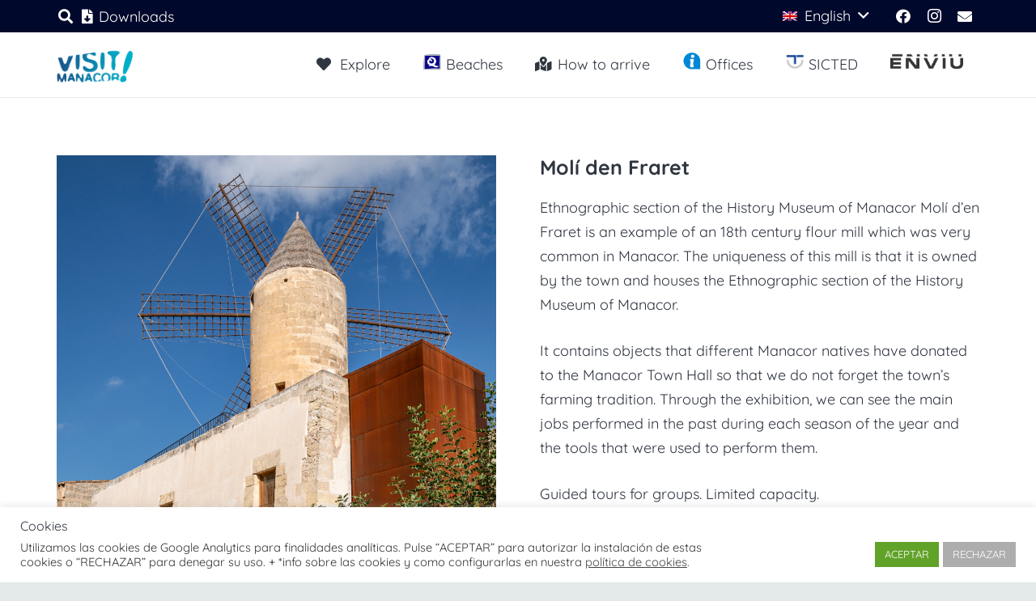

--- FILE ---
content_type: text/html; charset=UTF-8
request_url: https://visitmanacor.com/fr/patrimonio/moli-den-fraret/
body_size: 17561
content:
<!DOCTYPE HTML>
<html lang="fr-FR" prefix="og: https://ogp.me/ns#">
<head>
	<meta charset="UTF-8">
		<style>img:is([sizes="auto" i], [sizes^="auto," i]) { contain-intrinsic-size: 3000px 1500px }</style>
	<link rel="alternate" hreflang="ca" href="https://visitmanacor.com/ca/patrimonio/moli-den-fraret/" />
<link rel="alternate" hreflang="es" href="https://visitmanacor.com/es/patrimonio/moli-den-fraret/" />
<link rel="alternate" hreflang="en" href="https://visitmanacor.com/en/patrimonio/moli-den-fraret/" />
<link rel="alternate" hreflang="fr" href="https://visitmanacor.com/fr/patrimonio/moli-den-fraret/" />
<link rel="alternate" hreflang="de" href="https://visitmanacor.com/de/patrimonio/moli-den-fraret/" />
<link rel="alternate" hreflang="x-default" href="https://visitmanacor.com/ca/patrimonio/moli-den-fraret/" />

<!-- Optimisation des moteurs de recherche par Rank Math - https://rankmath.com/ -->
<title>Molí den Fraret - Visit Manacor</title>
<meta name="robots" content="follow, index, max-snippet:-1, max-video-preview:-1, max-image-preview:large"/>
<link rel="canonical" href="https://visitmanacor.com/fr/patrimonio/moli-den-fraret/" />
<meta property="og:locale" content="fr_FR" />
<meta property="og:type" content="article" />
<meta property="og:title" content="Molí den Fraret - Visit Manacor" />
<meta property="og:description" content="Section ethnographique du Musée d’histoire de Manacor.Le molí d’en Fraret est un exemple typique des moulins à farine du XVIIIe siècle que l’on retrouvait fréquemment à Manacor.Sa particularité est d’être un moulin municipal et d’accueillir le siège de la Section ethnographique du Musée d’histoire de Manacor.On peut y contempler des objets que plusieurs habitants de..." />
<meta property="og:url" content="https://visitmanacor.com/fr/patrimonio/moli-den-fraret/" />
<meta property="og:site_name" content="Visit Manacor" />
<meta property="og:updated_time" content="2025-12-10T12:55:15+01:00" />
<meta property="og:image" content="https://visitmanacor.com/wp-content/uploads/2019/08/Turisme-Manacor-Mallorca-47-1-683x1024.jpg" />
<meta property="og:image:secure_url" content="https://visitmanacor.com/wp-content/uploads/2019/08/Turisme-Manacor-Mallorca-47-1-683x1024.jpg" />
<meta property="og:image:width" content="683" />
<meta property="og:image:height" content="1024" />
<meta property="og:image:alt" content="Molí den Fraret" />
<meta property="og:image:type" content="image/jpeg" />
<meta property="article:published_time" content="2019-08-23T11:01:22+02:00" />
<meta property="article:modified_time" content="2025-12-10T12:55:15+01:00" />
<meta name="twitter:card" content="summary_large_image" />
<meta name="twitter:title" content="Molí den Fraret - Visit Manacor" />
<meta name="twitter:description" content="Section ethnographique du Musée d’histoire de Manacor.Le molí d’en Fraret est un exemple typique des moulins à farine du XVIIIe siècle que l’on retrouvait fréquemment à Manacor.Sa particularité est d’être un moulin municipal et d’accueillir le siège de la Section ethnographique du Musée d’histoire de Manacor.On peut y contempler des objets que plusieurs habitants de..." />
<meta name="twitter:image" content="https://visitmanacor.com/wp-content/uploads/2019/08/Turisme-Manacor-Mallorca-47-1-683x1024.jpg" />
<script type="application/ld+json" class="rank-math-schema">{"@context":"https://schema.org","@graph":[{"@type":"Organization","@id":"https://visitmanacor.com/fr/#organization/","name":"Visit Manacor","logo":{"@type":"ImageObject","@id":"https://visitmanacor.com/fr/#logo/","url":"https://visitmanacor.com/wp-content/uploads/2019/09/logo-v2.png","contentUrl":"https://visitmanacor.com/wp-content/uploads/2019/09/logo-v2.png","caption":"Visit Manacor","inLanguage":"fr-FR","width":"817","height":"436"}},{"@type":"WebSite","@id":"https://visitmanacor.com/fr/#website/","url":"https://visitmanacor.com/fr/","name":"Visit Manacor","publisher":{"@id":"https://visitmanacor.com/fr/#organization/"},"inLanguage":"fr-FR"},{"@type":"ImageObject","@id":"https://visitmanacor.com/wp-content/uploads/2019/08/Turisme-Manacor-Mallorca-47-1.jpg","url":"https://visitmanacor.com/wp-content/uploads/2019/08/Turisme-Manacor-Mallorca-47-1.jpg","width":"4000","height":"6000","inLanguage":"fr-FR"},{"@type":"WebPage","@id":"https://visitmanacor.com/fr/patrimonio/moli-den-fraret/#webpage","url":"https://visitmanacor.com/fr/patrimonio/moli-den-fraret/","name":"Mol\u00ed den Fraret - Visit Manacor","datePublished":"2019-08-23T11:01:22+02:00","dateModified":"2025-12-10T12:55:15+01:00","isPartOf":{"@id":"https://visitmanacor.com/fr/#website/"},"primaryImageOfPage":{"@id":"https://visitmanacor.com/wp-content/uploads/2019/08/Turisme-Manacor-Mallorca-47-1.jpg"},"inLanguage":"fr-FR"},{"@type":"Person","@id":"https://visitmanacor.com/fr/author/ditsmarketing/","name":"ditsmarketing","url":"https://visitmanacor.com/fr/author/ditsmarketing/","image":{"@type":"ImageObject","@id":"https://secure.gravatar.com/avatar/213b17676e192a50960fed324883df8e26c53afad51c99160c66ae368a368fcc?s=96&amp;d=mm&amp;r=g","url":"https://secure.gravatar.com/avatar/213b17676e192a50960fed324883df8e26c53afad51c99160c66ae368a368fcc?s=96&amp;d=mm&amp;r=g","caption":"ditsmarketing","inLanguage":"fr-FR"},"worksFor":{"@id":"https://visitmanacor.com/fr/#organization/"}},{"@type":"Article","headline":"Mol\u00ed den Fraret - Visit Manacor","datePublished":"2019-08-23T11:01:22+02:00","dateModified":"2025-12-10T12:55:15+01:00","author":{"@id":"https://visitmanacor.com/fr/author/ditsmarketing/","name":"ditsmarketing"},"publisher":{"@id":"https://visitmanacor.com/fr/#organization/"},"description":"Section ethnographique du Mus\u00e9e d\u2019histoire de Manacor.Le mol\u00ed d\u2019en Fraret est un exemple typique des moulins \u00e0 farine du XVIIIe si\u00e8cle que l\u2019on retrouvait fr\u00e9quemment \u00e0 Manacor.Sa particularit\u00e9 est d\u2019\u00eatre un moulin municipal et d\u2019accueillir le si\u00e8ge de la Section ethnographique du Mus\u00e9e d\u2019histoire de Manacor.On peut y contempler des objets que plusieurs habitants de Manacor ont confi\u00e9s \u00e0 la Mairie de Manacor pour que les traditions paysannes du village ne tombent pas dans l\u2019oubli. Au fil de l\u2019exposition pr\u00e9sent\u00e9e, nous pouvons admirer les t\u00e2ches principales ex\u00e9cut\u00e9es il y a bien longtemps au cours de chaque saison de l\u2019ann\u00e9e ainsi que les outils utilis\u00e9s pour les r\u00e9aliser.","name":"Mol\u00ed den Fraret - Visit Manacor","@id":"https://visitmanacor.com/fr/patrimonio/moli-den-fraret/#richSnippet","isPartOf":{"@id":"https://visitmanacor.com/fr/patrimonio/moli-den-fraret/#webpage"},"image":{"@id":"https://visitmanacor.com/wp-content/uploads/2019/08/Turisme-Manacor-Mallorca-47-1.jpg"},"inLanguage":"fr-FR","mainEntityOfPage":{"@id":"https://visitmanacor.com/fr/patrimonio/moli-den-fraret/#webpage"}}]}</script>
<!-- /Extension Rank Math WordPress SEO -->

<link rel="alternate" type="application/rss+xml" title="Visit Manacor &raquo; Flux" href="https://visitmanacor.com/fr/feed/" />
<link rel="alternate" type="application/rss+xml" title="Visit Manacor &raquo; Flux des commentaires" href="https://visitmanacor.com/fr/comments/feed/" />
		<style>
			.lazyload,
			.lazyloading {
				max-width: 100%;
			}
		</style>
		<meta name="viewport" content="width=device-width, initial-scale=1">
<meta name="theme-color" content="#f2f3f5">
<meta property="og:locale:alternate" content="ca">
<meta property="og:locale:alternate" content="es_ES">
<meta property="og:locale:alternate" content="en_US">
<meta property="og:locale:alternate" content="de_DE">
<script>
window._wpemojiSettings = {"baseUrl":"https:\/\/s.w.org\/images\/core\/emoji\/16.0.1\/72x72\/","ext":".png","svgUrl":"https:\/\/s.w.org\/images\/core\/emoji\/16.0.1\/svg\/","svgExt":".svg","source":{"concatemoji":"https:\/\/visitmanacor.com\/wp-includes\/js\/wp-emoji-release.min.js?ver=6.8.3"}};
/*! This file is auto-generated */
!function(s,n){var o,i,e;function c(e){try{var t={supportTests:e,timestamp:(new Date).valueOf()};sessionStorage.setItem(o,JSON.stringify(t))}catch(e){}}function p(e,t,n){e.clearRect(0,0,e.canvas.width,e.canvas.height),e.fillText(t,0,0);var t=new Uint32Array(e.getImageData(0,0,e.canvas.width,e.canvas.height).data),a=(e.clearRect(0,0,e.canvas.width,e.canvas.height),e.fillText(n,0,0),new Uint32Array(e.getImageData(0,0,e.canvas.width,e.canvas.height).data));return t.every(function(e,t){return e===a[t]})}function u(e,t){e.clearRect(0,0,e.canvas.width,e.canvas.height),e.fillText(t,0,0);for(var n=e.getImageData(16,16,1,1),a=0;a<n.data.length;a++)if(0!==n.data[a])return!1;return!0}function f(e,t,n,a){switch(t){case"flag":return n(e,"\ud83c\udff3\ufe0f\u200d\u26a7\ufe0f","\ud83c\udff3\ufe0f\u200b\u26a7\ufe0f")?!1:!n(e,"\ud83c\udde8\ud83c\uddf6","\ud83c\udde8\u200b\ud83c\uddf6")&&!n(e,"\ud83c\udff4\udb40\udc67\udb40\udc62\udb40\udc65\udb40\udc6e\udb40\udc67\udb40\udc7f","\ud83c\udff4\u200b\udb40\udc67\u200b\udb40\udc62\u200b\udb40\udc65\u200b\udb40\udc6e\u200b\udb40\udc67\u200b\udb40\udc7f");case"emoji":return!a(e,"\ud83e\udedf")}return!1}function g(e,t,n,a){var r="undefined"!=typeof WorkerGlobalScope&&self instanceof WorkerGlobalScope?new OffscreenCanvas(300,150):s.createElement("canvas"),o=r.getContext("2d",{willReadFrequently:!0}),i=(o.textBaseline="top",o.font="600 32px Arial",{});return e.forEach(function(e){i[e]=t(o,e,n,a)}),i}function t(e){var t=s.createElement("script");t.src=e,t.defer=!0,s.head.appendChild(t)}"undefined"!=typeof Promise&&(o="wpEmojiSettingsSupports",i=["flag","emoji"],n.supports={everything:!0,everythingExceptFlag:!0},e=new Promise(function(e){s.addEventListener("DOMContentLoaded",e,{once:!0})}),new Promise(function(t){var n=function(){try{var e=JSON.parse(sessionStorage.getItem(o));if("object"==typeof e&&"number"==typeof e.timestamp&&(new Date).valueOf()<e.timestamp+604800&&"object"==typeof e.supportTests)return e.supportTests}catch(e){}return null}();if(!n){if("undefined"!=typeof Worker&&"undefined"!=typeof OffscreenCanvas&&"undefined"!=typeof URL&&URL.createObjectURL&&"undefined"!=typeof Blob)try{var e="postMessage("+g.toString()+"("+[JSON.stringify(i),f.toString(),p.toString(),u.toString()].join(",")+"));",a=new Blob([e],{type:"text/javascript"}),r=new Worker(URL.createObjectURL(a),{name:"wpTestEmojiSupports"});return void(r.onmessage=function(e){c(n=e.data),r.terminate(),t(n)})}catch(e){}c(n=g(i,f,p,u))}t(n)}).then(function(e){for(var t in e)n.supports[t]=e[t],n.supports.everything=n.supports.everything&&n.supports[t],"flag"!==t&&(n.supports.everythingExceptFlag=n.supports.everythingExceptFlag&&n.supports[t]);n.supports.everythingExceptFlag=n.supports.everythingExceptFlag&&!n.supports.flag,n.DOMReady=!1,n.readyCallback=function(){n.DOMReady=!0}}).then(function(){return e}).then(function(){var e;n.supports.everything||(n.readyCallback(),(e=n.source||{}).concatemoji?t(e.concatemoji):e.wpemoji&&e.twemoji&&(t(e.twemoji),t(e.wpemoji)))}))}((window,document),window._wpemojiSettings);
</script>
<style id='wp-emoji-styles-inline-css'>

	img.wp-smiley, img.emoji {
		display: inline !important;
		border: none !important;
		box-shadow: none !important;
		height: 1em !important;
		width: 1em !important;
		margin: 0 0.07em !important;
		vertical-align: -0.1em !important;
		background: none !important;
		padding: 0 !important;
	}
</style>
<link rel='stylesheet' id='contact-form-7-css' href='https://visitmanacor.com/wp-content/plugins/contact-form-7/includes/css/styles.css?ver=6.1.4' media='all' />
<link rel='stylesheet' id='cookie-law-info-css' href='https://visitmanacor.com/wp-content/plugins/cookie-law-info/legacy/public/css/cookie-law-info-public.css?ver=3.3.7' media='all' />
<link rel='stylesheet' id='cookie-law-info-gdpr-css' href='https://visitmanacor.com/wp-content/plugins/cookie-law-info/legacy/public/css/cookie-law-info-gdpr.css?ver=3.3.7' media='all' />
<link rel='stylesheet' id='us-theme-css' href='https://visitmanacor.com/wp-content/uploads/us-assets/visitmanacor.com.css?ver=490db7b9' media='all' />
<link rel='stylesheet' id='bsf-Defaults-css' href='https://visitmanacor.com/wp-content/uploads/smile_fonts/Defaults/Defaults.css?ver=3.21.2' media='all' />
<link rel='stylesheet' id='ultimate-vc-addons-style-css' href='https://visitmanacor.com/wp-content/plugins/Ultimate_VC_Addons/assets/min-css/style.min.css?ver=3.21.2' media='all' />
<link rel='stylesheet' id='ultimate-vc-addons-animate-css' href='https://visitmanacor.com/wp-content/plugins/Ultimate_VC_Addons/assets/min-css/animate.min.css?ver=3.21.2' media='all' />
<link rel='stylesheet' id='ultimate-vc-addons-info-box-style-css' href='https://visitmanacor.com/wp-content/plugins/Ultimate_VC_Addons/assets/min-css/info-box.min.css?ver=3.21.2' media='all' />
<script src="https://visitmanacor.com/wp-includes/js/jquery/jquery.min.js?ver=3.7.1" id="jquery-core-js"></script>
<script id="cookie-law-info-js-extra">
var Cli_Data = {"nn_cookie_ids":[],"cookielist":[],"non_necessary_cookies":[],"ccpaEnabled":"","ccpaRegionBased":"","ccpaBarEnabled":"","strictlyEnabled":["necessary","obligatoire"],"ccpaType":"gdpr","js_blocking":"1","custom_integration":"","triggerDomRefresh":"","secure_cookies":""};
var cli_cookiebar_settings = {"animate_speed_hide":"500","animate_speed_show":"500","background":"#FFF","border":"#b1a6a6c2","border_on":"","button_1_button_colour":"#61a229","button_1_button_hover":"#4e8221","button_1_link_colour":"#fff","button_1_as_button":"1","button_1_new_win":"","button_2_button_colour":"#333","button_2_button_hover":"#292929","button_2_link_colour":"#444","button_2_as_button":"","button_2_hidebar":"","button_3_button_colour":"#adadad","button_3_button_hover":"#8a8a8a","button_3_link_colour":"#fff","button_3_as_button":"1","button_3_new_win":"","button_4_button_colour":"#000","button_4_button_hover":"#000000","button_4_link_colour":"#333333","button_4_as_button":"","button_7_button_colour":"#61a229","button_7_button_hover":"#4e8221","button_7_link_colour":"#fff","button_7_as_button":"1","button_7_new_win":"","font_family":"inherit","header_fix":"","notify_animate_hide":"1","notify_animate_show":"","notify_div_id":"#cookie-law-info-bar","notify_position_horizontal":"right","notify_position_vertical":"bottom","scroll_close":"","scroll_close_reload":"","accept_close_reload":"","reject_close_reload":"","showagain_tab":"","showagain_background":"#fff","showagain_border":"#000","showagain_div_id":"#cookie-law-info-again","showagain_x_position":"100px","text":"#333333","show_once_yn":"","show_once":"10000","logging_on":"","as_popup":"","popup_overlay":"1","bar_heading_text":"Cookies","cookie_bar_as":"banner","popup_showagain_position":"bottom-right","widget_position":"left"};
var log_object = {"ajax_url":"https:\/\/visitmanacor.com\/wp-admin\/admin-ajax.php"};
</script>
<script src="https://visitmanacor.com/wp-content/plugins/cookie-law-info/legacy/public/js/cookie-law-info-public.js?ver=3.3.7" id="cookie-law-info-js"></script>
<script id="wpml-browser-redirect-js-extra">
var wpml_browser_redirect_params = {"pageLanguage":"fr","languageUrls":{"ca":"https:\/\/visitmanacor.com\/ca\/patrimonio\/moli-den-fraret\/","es_es":"https:\/\/visitmanacor.com\/es\/patrimonio\/moli-den-fraret\/","es":"https:\/\/visitmanacor.com\/es\/patrimonio\/moli-den-fraret\/","en_us":"https:\/\/visitmanacor.com\/en\/patrimonio\/moli-den-fraret\/","en":"https:\/\/visitmanacor.com\/en\/patrimonio\/moli-den-fraret\/","us":"https:\/\/visitmanacor.com\/en\/patrimonio\/moli-den-fraret\/","fr_fr":"https:\/\/visitmanacor.com\/fr\/patrimonio\/moli-den-fraret\/","fr":"https:\/\/visitmanacor.com\/fr\/patrimonio\/moli-den-fraret\/","de_de":"https:\/\/visitmanacor.com\/de\/patrimonio\/moli-den-fraret\/","de":"https:\/\/visitmanacor.com\/de\/patrimonio\/moli-den-fraret\/"},"cookie":{"name":"_icl_visitor_lang_js","domain":"visitmanacor.com","path":"\/","expiration":24}};
</script>
<script src="https://visitmanacor.com/wp-content/plugins/sitepress-multilingual-cms/dist/js/browser-redirect/app.js?ver=486900" id="wpml-browser-redirect-js"></script>
<script src="https://visitmanacor.com/wp-content/plugins/Ultimate_VC_Addons/assets/min-js/ultimate-params.min.js?ver=3.21.2" id="ultimate-vc-addons-params-js"></script>
<script src="https://visitmanacor.com/wp-content/plugins/Ultimate_VC_Addons/assets/min-js/jquery-appear.min.js?ver=3.21.2" id="ultimate-vc-addons-appear-js"></script>
<script src="https://visitmanacor.com/wp-content/plugins/Ultimate_VC_Addons/assets/min-js/custom.min.js?ver=3.21.2" id="ultimate-vc-addons-custom-js"></script>
<script></script><link rel="https://api.w.org/" href="https://visitmanacor.com/fr/wp-json/" /><link rel="alternate" title="JSON" type="application/json" href="https://visitmanacor.com/fr/wp-json/wp/v2/patrimonio/2219" /><link rel="EditURI" type="application/rsd+xml" title="RSD" href="https://visitmanacor.com/xmlrpc.php?rsd" />
<meta name="generator" content="WordPress 6.8.3" />
<link rel='shortlink' href='https://visitmanacor.com/fr/?p=2219' />
<link rel="alternate" title="oEmbed (JSON)" type="application/json+oembed" href="https://visitmanacor.com/fr/wp-json/oembed/1.0/embed?url=https%3A%2F%2Fvisitmanacor.com%2Ffr%2Fpatrimonio%2Fmoli-den-fraret%2F" />
<link rel="alternate" title="oEmbed (XML)" type="text/xml+oembed" href="https://visitmanacor.com/fr/wp-json/oembed/1.0/embed?url=https%3A%2F%2Fvisitmanacor.com%2Ffr%2Fpatrimonio%2Fmoli-den-fraret%2F&#038;format=xml" />
<meta name="generator" content="WPML ver:4.8.6 stt:8,1,4,3,2;" />
		<script>
			document.documentElement.className = document.documentElement.className.replace('no-js', 'js');
		</script>
				<style>
			.no-js img.lazyload {
				display: none;
			}

			figure.wp-block-image img.lazyloading {
				min-width: 150px;
			}

			.lazyload,
			.lazyloading {
				--smush-placeholder-width: 100px;
				--smush-placeholder-aspect-ratio: 1/1;
				width: var(--smush-image-width, var(--smush-placeholder-width)) !important;
				aspect-ratio: var(--smush-image-aspect-ratio, var(--smush-placeholder-aspect-ratio)) !important;
			}

						.lazyload, .lazyloading {
				opacity: 0;
			}

			.lazyloaded {
				opacity: 1;
				transition: opacity 400ms;
				transition-delay: 0ms;
			}

					</style>
				<script id="us_add_no_touch">
			if ( ! /Android|webOS|iPhone|iPad|iPod|BlackBerry|IEMobile|Opera Mini/i.test( navigator.userAgent ) ) {
				document.documentElement.classList.add( "no-touch" );
			}
		</script>
				<script id="us_color_scheme_switch_class">
			if ( document.cookie.includes( "us_color_scheme_switch_is_on=true" ) ) {
				document.documentElement.classList.add( "us-color-scheme-on" );
			}
		</script>
		<style>.recentcomments a{display:inline !important;padding:0 !important;margin:0 !important;}</style><meta name="generator" content="Powered by WPBakery Page Builder - drag and drop page builder for WordPress."/>
<link rel="icon" href="https://visitmanacor.com/wp-content/uploads/2020/01/favicon-150x150.png" sizes="32x32" />
<link rel="icon" href="https://visitmanacor.com/wp-content/uploads/2020/01/favicon-300x300.png" sizes="192x192" />
<link rel="apple-touch-icon" href="https://visitmanacor.com/wp-content/uploads/2020/01/favicon-300x300.png" />
<meta name="msapplication-TileImage" content="https://visitmanacor.com/wp-content/uploads/2020/01/favicon-300x300.png" />
<noscript><style> .wpb_animate_when_almost_visible { opacity: 1; }</style></noscript>		<style id="us-icon-fonts">@font-face{font-display:swap;font-style:normal;font-family:"fontawesome";font-weight:900;src:url("https://visitmanacor.com/wp-content/themes/Impreza/fonts/fa-solid-900.woff2?ver=8.41") format("woff2")}.fas{font-family:"fontawesome";font-weight:900}@font-face{font-display:swap;font-style:normal;font-family:"fontawesome";font-weight:400;src:url("https://visitmanacor.com/wp-content/themes/Impreza/fonts/fa-regular-400.woff2?ver=8.41") format("woff2")}.far{font-family:"fontawesome";font-weight:400}@font-face{font-display:swap;font-style:normal;font-family:"fontawesome";font-weight:300;src:url("https://visitmanacor.com/wp-content/themes/Impreza/fonts/fa-light-300.woff2?ver=8.41") format("woff2")}.fal{font-family:"fontawesome";font-weight:300}@font-face{font-display:swap;font-style:normal;font-family:"Font Awesome 5 Duotone";font-weight:900;src:url("https://visitmanacor.com/wp-content/themes/Impreza/fonts/fa-duotone-900.woff2?ver=8.41") format("woff2")}.fad{font-family:"Font Awesome 5 Duotone";font-weight:900}.fad{position:relative}.fad:before{position:absolute}.fad:after{opacity:0.4}@font-face{font-display:swap;font-style:normal;font-family:"Font Awesome 5 Brands";font-weight:400;src:url("https://visitmanacor.com/wp-content/themes/Impreza/fonts/fa-brands-400.woff2?ver=8.41") format("woff2")}.fab{font-family:"Font Awesome 5 Brands";font-weight:400}@font-face{font-display:block;font-style:normal;font-family:"Material Icons";font-weight:400;src:url("https://visitmanacor.com/wp-content/themes/Impreza/fonts/material-icons.woff2?ver=8.41") format("woff2")}.material-icons{font-family:"Material Icons";font-weight:400}</style>
				<style id="us-current-header-css"> .l-subheader.at_top,.l-subheader.at_top .w-dropdown-list,.l-subheader.at_top .type_mobile .w-nav-list.level_1{background:var(--color-header-top-bg);color:var(--color-header-top-text)}.no-touch .l-subheader.at_top a:hover,.no-touch .l-header.bg_transparent .l-subheader.at_top .w-dropdown.opened a:hover{color:var(--color-header-top-text-hover)}.l-header.bg_transparent:not(.sticky) .l-subheader.at_top{background:var(--color-header-top-transparent-bg);color:var(--color-header-top-transparent-text)}.no-touch .l-header.bg_transparent:not(.sticky) .at_top .w-cart-link:hover,.no-touch .l-header.bg_transparent:not(.sticky) .at_top .w-text a:hover,.no-touch .l-header.bg_transparent:not(.sticky) .at_top .w-html a:hover,.no-touch .l-header.bg_transparent:not(.sticky) .at_top .w-nav>a:hover,.no-touch .l-header.bg_transparent:not(.sticky) .at_top .w-menu a:hover,.no-touch .l-header.bg_transparent:not(.sticky) .at_top .w-search>a:hover,.no-touch .l-header.bg_transparent:not(.sticky) .at_top .w-socials.shape_none.color_text a:hover,.no-touch .l-header.bg_transparent:not(.sticky) .at_top .w-socials.shape_none.color_link a:hover,.no-touch .l-header.bg_transparent:not(.sticky) .at_top .w-dropdown a:hover,.no-touch .l-header.bg_transparent:not(.sticky) .at_top .type_desktop .menu-item.level_1.opened>a,.no-touch .l-header.bg_transparent:not(.sticky) .at_top .type_desktop .menu-item.level_1:hover>a{color:var(--color-header-transparent-text-hover)}.l-subheader.at_middle,.l-subheader.at_middle .w-dropdown-list,.l-subheader.at_middle .type_mobile .w-nav-list.level_1{background:var(--color-header-middle-bg);color:var(--color-header-middle-text)}.no-touch .l-subheader.at_middle a:hover,.no-touch .l-header.bg_transparent .l-subheader.at_middle .w-dropdown.opened a:hover{color:var(--color-header-middle-text-hover)}.l-header.bg_transparent:not(.sticky) .l-subheader.at_middle{background:var(--color-header-transparent-bg);color:var(--color-header-transparent-text)}.no-touch .l-header.bg_transparent:not(.sticky) .at_middle .w-cart-link:hover,.no-touch .l-header.bg_transparent:not(.sticky) .at_middle .w-text a:hover,.no-touch .l-header.bg_transparent:not(.sticky) .at_middle .w-html a:hover,.no-touch .l-header.bg_transparent:not(.sticky) .at_middle .w-nav>a:hover,.no-touch .l-header.bg_transparent:not(.sticky) .at_middle .w-menu a:hover,.no-touch .l-header.bg_transparent:not(.sticky) .at_middle .w-search>a:hover,.no-touch .l-header.bg_transparent:not(.sticky) .at_middle .w-socials.shape_none.color_text a:hover,.no-touch .l-header.bg_transparent:not(.sticky) .at_middle .w-socials.shape_none.color_link a:hover,.no-touch .l-header.bg_transparent:not(.sticky) .at_middle .w-dropdown a:hover,.no-touch .l-header.bg_transparent:not(.sticky) .at_middle .type_desktop .menu-item.level_1.opened>a,.no-touch .l-header.bg_transparent:not(.sticky) .at_middle .type_desktop .menu-item.level_1:hover>a{color:var(--color-header-transparent-text-hover)}.header_ver .l-header{background:var(--color-header-middle-bg);color:var(--color-header-middle-text)}@media (min-width:905px){.hidden_for_default{display:none!important}.l-subheader.at_bottom{display:none}.l-header{position:relative;z-index:111}.l-subheader{margin:0 auto}.l-subheader.width_full{padding-left:1.5rem;padding-right:1.5rem}.l-subheader-h{display:flex;align-items:center;position:relative;margin:0 auto;max-width:var(--site-content-width,1200px);height:inherit}.w-header-show{display:none}.l-header.pos_fixed{position:fixed;left:var(--site-outline-width,0);right:var(--site-outline-width,0)}.l-header.pos_fixed:not(.notransition) .l-subheader{transition-property:transform,background,box-shadow,line-height,height,visibility;transition-duration:.3s;transition-timing-function:cubic-bezier(.78,.13,.15,.86)}.headerinpos_bottom.sticky_first_section .l-header.pos_fixed{position:fixed!important}.header_hor .l-header.sticky_auto_hide{transition:margin .3s cubic-bezier(.78,.13,.15,.86) .1s}.header_hor .l-header.sticky_auto_hide.down{margin-top:calc(-1.1 * var(--header-sticky-height,0px) )}.l-header.bg_transparent:not(.sticky) .l-subheader{box-shadow:none!important;background:none}.l-header.bg_transparent~.l-main .l-section.width_full.height_auto:first-of-type>.l-section-h{padding-top:0!important;padding-bottom:0!important}.l-header.pos_static.bg_transparent{position:absolute;left:var(--site-outline-width,0);right:var(--site-outline-width,0)}.l-subheader.width_full .l-subheader-h{max-width:none!important}.l-header.shadow_thin .l-subheader.at_middle,.l-header.shadow_thin .l-subheader.at_bottom{box-shadow:0 1px 0 rgba(0,0,0,0.08)}.l-header.shadow_wide .l-subheader.at_middle,.l-header.shadow_wide .l-subheader.at_bottom{box-shadow:0 3px 5px -1px rgba(0,0,0,0.1),0 2px 1px -1px rgba(0,0,0,0.05)}.header_hor .l-subheader-cell>.w-cart{margin-left:0;margin-right:0}:root{--header-height:120px;--header-sticky-height:60px}.l-header:before{content:'120'}.l-header.sticky:before{content:'60'}.l-subheader.at_top{line-height:40px;height:40px;overflow:visible;visibility:visible}.l-header.sticky .l-subheader.at_top{line-height:0px;height:0px;overflow:hidden;visibility:hidden}.l-subheader.at_middle{line-height:80px;height:80px;overflow:visible;visibility:visible}.l-header.sticky .l-subheader.at_middle{line-height:60px;height:60px;overflow:visible;visibility:visible}.l-subheader.at_bottom{line-height:50px;height:50px;overflow:visible;visibility:visible}.l-header.sticky .l-subheader.at_bottom{line-height:50px;height:50px;overflow:visible;visibility:visible}.headerinpos_above .l-header.pos_fixed{overflow:hidden;transition:transform 0.3s;transform:translate3d(0,-100%,0)}.headerinpos_above .l-header.pos_fixed.sticky{overflow:visible;transform:none}.headerinpos_above .l-header.pos_fixed~.l-section>.l-section-h,.headerinpos_above .l-header.pos_fixed~.l-main .l-section:first-of-type>.l-section-h{padding-top:0!important}.headerinpos_below .l-header.pos_fixed:not(.sticky){position:absolute;top:100%}.headerinpos_below .l-header.pos_fixed~.l-main>.l-section:first-of-type>.l-section-h{padding-top:0!important}.headerinpos_below .l-header.pos_fixed~.l-main .l-section.full_height:nth-of-type(2){min-height:100vh}.headerinpos_below .l-header.pos_fixed~.l-main>.l-section:nth-of-type(2)>.l-section-h{padding-top:var(--header-height)}.headerinpos_bottom .l-header.pos_fixed:not(.sticky){position:absolute;top:100vh}.headerinpos_bottom .l-header.pos_fixed~.l-main>.l-section:first-of-type>.l-section-h{padding-top:0!important}.headerinpos_bottom .l-header.pos_fixed~.l-main>.l-section:first-of-type>.l-section-h{padding-bottom:var(--header-height)}.headerinpos_bottom .l-header.pos_fixed.bg_transparent~.l-main .l-section.valign_center:not(.height_auto):first-of-type>.l-section-h{top:calc( var(--header-height) / 2 )}.headerinpos_bottom .l-header.pos_fixed:not(.sticky) .w-cart-dropdown,.headerinpos_bottom .l-header.pos_fixed:not(.sticky) .w-nav.type_desktop .w-nav-list.level_2{bottom:100%;transform-origin:0 100%}.headerinpos_bottom .l-header.pos_fixed:not(.sticky) .w-nav.type_mobile.m_layout_dropdown .w-nav-list.level_1{top:auto;bottom:100%;box-shadow:var(--box-shadow-up)}.headerinpos_bottom .l-header.pos_fixed:not(.sticky) .w-nav.type_desktop .w-nav-list.level_3,.headerinpos_bottom .l-header.pos_fixed:not(.sticky) .w-nav.type_desktop .w-nav-list.level_4{top:auto;bottom:0;transform-origin:0 100%}.headerinpos_bottom .l-header.pos_fixed:not(.sticky) .w-dropdown-list{top:auto;bottom:-0.4em;padding-top:0.4em;padding-bottom:2.4em}.admin-bar .l-header.pos_static.bg_solid~.l-main .l-section.full_height:first-of-type{min-height:calc( 100vh - var(--header-height) - 32px )}.admin-bar .l-header.pos_fixed:not(.sticky_auto_hide)~.l-main .l-section.full_height:not(:first-of-type){min-height:calc( 100vh - var(--header-sticky-height) - 32px )}.admin-bar.headerinpos_below .l-header.pos_fixed~.l-main .l-section.full_height:nth-of-type(2){min-height:calc(100vh - 32px)}}@media (min-width:1025px) and (max-width:904px){.hidden_for_laptops{display:none!important}.l-subheader.at_bottom{display:none}.l-header{position:relative;z-index:111}.l-subheader{margin:0 auto}.l-subheader.width_full{padding-left:1.5rem;padding-right:1.5rem}.l-subheader-h{display:flex;align-items:center;position:relative;margin:0 auto;max-width:var(--site-content-width,1200px);height:inherit}.w-header-show{display:none}.l-header.pos_fixed{position:fixed;left:var(--site-outline-width,0);right:var(--site-outline-width,0)}.l-header.pos_fixed:not(.notransition) .l-subheader{transition-property:transform,background,box-shadow,line-height,height,visibility;transition-duration:.3s;transition-timing-function:cubic-bezier(.78,.13,.15,.86)}.headerinpos_bottom.sticky_first_section .l-header.pos_fixed{position:fixed!important}.header_hor .l-header.sticky_auto_hide{transition:margin .3s cubic-bezier(.78,.13,.15,.86) .1s}.header_hor .l-header.sticky_auto_hide.down{margin-top:calc(-1.1 * var(--header-sticky-height,0px) )}.l-header.bg_transparent:not(.sticky) .l-subheader{box-shadow:none!important;background:none}.l-header.bg_transparent~.l-main .l-section.width_full.height_auto:first-of-type>.l-section-h{padding-top:0!important;padding-bottom:0!important}.l-header.pos_static.bg_transparent{position:absolute;left:var(--site-outline-width,0);right:var(--site-outline-width,0)}.l-subheader.width_full .l-subheader-h{max-width:none!important}.l-header.shadow_thin .l-subheader.at_middle,.l-header.shadow_thin .l-subheader.at_bottom{box-shadow:0 1px 0 rgba(0,0,0,0.08)}.l-header.shadow_wide .l-subheader.at_middle,.l-header.shadow_wide .l-subheader.at_bottom{box-shadow:0 3px 5px -1px rgba(0,0,0,0.1),0 2px 1px -1px rgba(0,0,0,0.05)}.header_hor .l-subheader-cell>.w-cart{margin-left:0;margin-right:0}:root{--header-height:120px;--header-sticky-height:60px}.l-header:before{content:'120'}.l-header.sticky:before{content:'60'}.l-subheader.at_top{line-height:40px;height:40px;overflow:visible;visibility:visible}.l-header.sticky .l-subheader.at_top{line-height:0px;height:0px;overflow:hidden;visibility:hidden}.l-subheader.at_middle{line-height:80px;height:80px;overflow:visible;visibility:visible}.l-header.sticky .l-subheader.at_middle{line-height:60px;height:60px;overflow:visible;visibility:visible}.l-subheader.at_bottom{line-height:50px;height:50px;overflow:visible;visibility:visible}.l-header.sticky .l-subheader.at_bottom{line-height:50px;height:50px;overflow:visible;visibility:visible}.headerinpos_above .l-header.pos_fixed{overflow:hidden;transition:transform 0.3s;transform:translate3d(0,-100%,0)}.headerinpos_above .l-header.pos_fixed.sticky{overflow:visible;transform:none}.headerinpos_above .l-header.pos_fixed~.l-section>.l-section-h,.headerinpos_above .l-header.pos_fixed~.l-main .l-section:first-of-type>.l-section-h{padding-top:0!important}.headerinpos_below .l-header.pos_fixed:not(.sticky){position:absolute;top:100%}.headerinpos_below .l-header.pos_fixed~.l-main>.l-section:first-of-type>.l-section-h{padding-top:0!important}.headerinpos_below .l-header.pos_fixed~.l-main .l-section.full_height:nth-of-type(2){min-height:100vh}.headerinpos_below .l-header.pos_fixed~.l-main>.l-section:nth-of-type(2)>.l-section-h{padding-top:var(--header-height)}.headerinpos_bottom .l-header.pos_fixed:not(.sticky){position:absolute;top:100vh}.headerinpos_bottom .l-header.pos_fixed~.l-main>.l-section:first-of-type>.l-section-h{padding-top:0!important}.headerinpos_bottom .l-header.pos_fixed~.l-main>.l-section:first-of-type>.l-section-h{padding-bottom:var(--header-height)}.headerinpos_bottom .l-header.pos_fixed.bg_transparent~.l-main .l-section.valign_center:not(.height_auto):first-of-type>.l-section-h{top:calc( var(--header-height) / 2 )}.headerinpos_bottom .l-header.pos_fixed:not(.sticky) .w-cart-dropdown,.headerinpos_bottom .l-header.pos_fixed:not(.sticky) .w-nav.type_desktop .w-nav-list.level_2{bottom:100%;transform-origin:0 100%}.headerinpos_bottom .l-header.pos_fixed:not(.sticky) .w-nav.type_mobile.m_layout_dropdown .w-nav-list.level_1{top:auto;bottom:100%;box-shadow:var(--box-shadow-up)}.headerinpos_bottom .l-header.pos_fixed:not(.sticky) .w-nav.type_desktop .w-nav-list.level_3,.headerinpos_bottom .l-header.pos_fixed:not(.sticky) .w-nav.type_desktop .w-nav-list.level_4{top:auto;bottom:0;transform-origin:0 100%}.headerinpos_bottom .l-header.pos_fixed:not(.sticky) .w-dropdown-list{top:auto;bottom:-0.4em;padding-top:0.4em;padding-bottom:2.4em}.admin-bar .l-header.pos_static.bg_solid~.l-main .l-section.full_height:first-of-type{min-height:calc( 100vh - var(--header-height) - 32px )}.admin-bar .l-header.pos_fixed:not(.sticky_auto_hide)~.l-main .l-section.full_height:not(:first-of-type){min-height:calc( 100vh - var(--header-sticky-height) - 32px )}.admin-bar.headerinpos_below .l-header.pos_fixed~.l-main .l-section.full_height:nth-of-type(2){min-height:calc(100vh - 32px)}}@media (min-width:601px) and (max-width:1024px){.hidden_for_tablets{display:none!important}.l-subheader.at_bottom{display:none}.l-header{position:relative;z-index:111}.l-subheader{margin:0 auto}.l-subheader.width_full{padding-left:1.5rem;padding-right:1.5rem}.l-subheader-h{display:flex;align-items:center;position:relative;margin:0 auto;max-width:var(--site-content-width,1200px);height:inherit}.w-header-show{display:none}.l-header.pos_fixed{position:fixed;left:var(--site-outline-width,0);right:var(--site-outline-width,0)}.l-header.pos_fixed:not(.notransition) .l-subheader{transition-property:transform,background,box-shadow,line-height,height,visibility;transition-duration:.3s;transition-timing-function:cubic-bezier(.78,.13,.15,.86)}.headerinpos_bottom.sticky_first_section .l-header.pos_fixed{position:fixed!important}.header_hor .l-header.sticky_auto_hide{transition:margin .3s cubic-bezier(.78,.13,.15,.86) .1s}.header_hor .l-header.sticky_auto_hide.down{margin-top:calc(-1.1 * var(--header-sticky-height,0px) )}.l-header.bg_transparent:not(.sticky) .l-subheader{box-shadow:none!important;background:none}.l-header.bg_transparent~.l-main .l-section.width_full.height_auto:first-of-type>.l-section-h{padding-top:0!important;padding-bottom:0!important}.l-header.pos_static.bg_transparent{position:absolute;left:var(--site-outline-width,0);right:var(--site-outline-width,0)}.l-subheader.width_full .l-subheader-h{max-width:none!important}.l-header.shadow_thin .l-subheader.at_middle,.l-header.shadow_thin .l-subheader.at_bottom{box-shadow:0 1px 0 rgba(0,0,0,0.08)}.l-header.shadow_wide .l-subheader.at_middle,.l-header.shadow_wide .l-subheader.at_bottom{box-shadow:0 3px 5px -1px rgba(0,0,0,0.1),0 2px 1px -1px rgba(0,0,0,0.05)}.header_hor .l-subheader-cell>.w-cart{margin-left:0;margin-right:0}:root{--header-height:120px;--header-sticky-height:70px}.l-header:before{content:'120'}.l-header.sticky:before{content:'70'}.l-subheader.at_top{line-height:40px;height:40px;overflow:visible;visibility:visible}.l-header.sticky .l-subheader.at_top{line-height:0px;height:0px;overflow:hidden;visibility:hidden}.l-subheader.at_middle{line-height:80px;height:80px;overflow:visible;visibility:visible}.l-header.sticky .l-subheader.at_middle{line-height:70px;height:70px;overflow:visible;visibility:visible}.l-subheader.at_bottom{line-height:40px;height:40px;overflow:visible;visibility:visible}.l-header.sticky .l-subheader.at_bottom{line-height:50px;height:50px;overflow:visible;visibility:visible}}@media (max-width:600px){.hidden_for_mobiles{display:none!important}.l-subheader.at_bottom{display:none}.l-header{position:relative;z-index:111}.l-subheader{margin:0 auto}.l-subheader.width_full{padding-left:1.5rem;padding-right:1.5rem}.l-subheader-h{display:flex;align-items:center;position:relative;margin:0 auto;max-width:var(--site-content-width,1200px);height:inherit}.w-header-show{display:none}.l-header.pos_fixed{position:fixed;left:var(--site-outline-width,0);right:var(--site-outline-width,0)}.l-header.pos_fixed:not(.notransition) .l-subheader{transition-property:transform,background,box-shadow,line-height,height,visibility;transition-duration:.3s;transition-timing-function:cubic-bezier(.78,.13,.15,.86)}.headerinpos_bottom.sticky_first_section .l-header.pos_fixed{position:fixed!important}.header_hor .l-header.sticky_auto_hide{transition:margin .3s cubic-bezier(.78,.13,.15,.86) .1s}.header_hor .l-header.sticky_auto_hide.down{margin-top:calc(-1.1 * var(--header-sticky-height,0px) )}.l-header.bg_transparent:not(.sticky) .l-subheader{box-shadow:none!important;background:none}.l-header.bg_transparent~.l-main .l-section.width_full.height_auto:first-of-type>.l-section-h{padding-top:0!important;padding-bottom:0!important}.l-header.pos_static.bg_transparent{position:absolute;left:var(--site-outline-width,0);right:var(--site-outline-width,0)}.l-subheader.width_full .l-subheader-h{max-width:none!important}.l-header.shadow_thin .l-subheader.at_middle,.l-header.shadow_thin .l-subheader.at_bottom{box-shadow:0 1px 0 rgba(0,0,0,0.08)}.l-header.shadow_wide .l-subheader.at_middle,.l-header.shadow_wide .l-subheader.at_bottom{box-shadow:0 3px 5px -1px rgba(0,0,0,0.1),0 2px 1px -1px rgba(0,0,0,0.05)}.header_hor .l-subheader-cell>.w-cart{margin-left:0;margin-right:0}:root{--header-height:120px;--header-sticky-height:60px}.l-header:before{content:'120'}.l-header.sticky:before{content:'60'}.l-subheader.at_top{line-height:40px;height:40px;overflow:visible;visibility:visible}.l-header.sticky .l-subheader.at_top{line-height:0px;height:0px;overflow:hidden;visibility:hidden}.l-subheader.at_middle{line-height:80px;height:80px;overflow:visible;visibility:visible}.l-header.sticky .l-subheader.at_middle{line-height:60px;height:60px;overflow:visible;visibility:visible}.l-subheader.at_bottom{line-height:50px;height:50px;overflow:visible;visibility:visible}.l-header.sticky .l-subheader.at_bottom{line-height:50px;height:50px;overflow:visible;visibility:visible}}@media (min-width:905px){.ush_image_1{height:50px!important}.l-header.sticky .ush_image_1{height:50px!important}}@media (min-width:1025px) and (max-width:904px){.ush_image_1{height:50px!important}.l-header.sticky .ush_image_1{height:50px!important}}@media (min-width:601px) and (max-width:1024px){.ush_image_1{height:49px!important}.l-header.sticky .ush_image_1{height:48px!important}}@media (max-width:600px){.ush_image_1{height:30px!important}.l-header.sticky .ush_image_1{height:30px!important}}.header_hor .ush_menu_1.type_desktop .menu-item.level_1>a:not(.w-btn){padding-left:20px;padding-right:20px}.header_hor .ush_menu_1.type_desktop .menu-item.level_1>a.w-btn{margin-left:20px;margin-right:20px}.header_hor .ush_menu_1.type_desktop.align-edges>.w-nav-list.level_1{margin-left:-20px;margin-right:-20px}.header_ver .ush_menu_1.type_desktop .menu-item.level_1>a:not(.w-btn){padding-top:20px;padding-bottom:20px}.header_ver .ush_menu_1.type_desktop .menu-item.level_1>a.w-btn{margin-top:20px;margin-bottom:20px}.ush_menu_1.type_desktop .menu-item:not(.level_1){font-size:1.1rem}.ush_menu_1.type_mobile .w-nav-anchor.level_1,.ush_menu_1.type_mobile .w-nav-anchor.level_1 + .w-nav-arrow{font-size:1.1rem}.ush_menu_1.type_mobile .w-nav-anchor:not(.level_1),.ush_menu_1.type_mobile .w-nav-anchor:not(.level_1) + .w-nav-arrow{font-size:0.9rem}@media (min-width:905px){.ush_menu_1 .w-nav-icon{--icon-size:20px;--icon-size-int:20}}@media (min-width:1025px) and (max-width:904px){.ush_menu_1 .w-nav-icon{--icon-size:32px;--icon-size-int:32}}@media (min-width:601px) and (max-width:1024px){.ush_menu_1 .w-nav-icon{--icon-size:20px;--icon-size-int:20}}@media (max-width:600px){.ush_menu_1 .w-nav-icon{--icon-size:20px;--icon-size-int:20}}@media screen and (max-width:1199px){.w-nav.ush_menu_1>.w-nav-list.level_1{display:none}.ush_menu_1 .w-nav-control{display:flex}}.no-touch .ush_menu_1 .w-nav-item.level_1.opened>a:not(.w-btn),.no-touch .ush_menu_1 .w-nav-item.level_1:hover>a:not(.w-btn){background:transparent;color:#00b2cc}.ush_menu_1 .w-nav-item.level_1.current-menu-item>a:not(.w-btn),.ush_menu_1 .w-nav-item.level_1.current-menu-ancestor>a:not(.w-btn),.ush_menu_1 .w-nav-item.level_1.current-page-ancestor>a:not(.w-btn){background:transparent;color:#00b2cc}.l-header.bg_transparent:not(.sticky) .ush_menu_1.type_desktop .w-nav-item.level_1.current-menu-item>a:not(.w-btn),.l-header.bg_transparent:not(.sticky) .ush_menu_1.type_desktop .w-nav-item.level_1.current-menu-ancestor>a:not(.w-btn),.l-header.bg_transparent:not(.sticky) .ush_menu_1.type_desktop .w-nav-item.level_1.current-page-ancestor>a:not(.w-btn){background:transparent;color:#00b2cc}.ush_menu_1 .w-nav-list:not(.level_1){background:#ffffff;color:#303640}.no-touch .ush_menu_1 .w-nav-item:not(.level_1)>a:focus,.no-touch .ush_menu_1 .w-nav-item:not(.level_1):hover>a{background:linear-gradient(135deg,#213073,#00b2cc);color:#ffffff}.ush_menu_1 .w-nav-item:not(.level_1).current-menu-item>a,.ush_menu_1 .w-nav-item:not(.level_1).current-menu-ancestor>a,.ush_menu_1 .w-nav-item:not(.level_1).current-page-ancestor>a{background:transparent;color:#00b2cc}@media (min-width:905px){.ush_search_1.layout_simple{max-width:240px}.ush_search_1.layout_modern.active{width:240px}.ush_search_1{font-size:18px}}@media (min-width:1025px) and (max-width:904px){.ush_search_1.layout_simple{max-width:250px}.ush_search_1.layout_modern.active{width:250px}.ush_search_1{font-size:24px}}@media (min-width:601px) and (max-width:1024px){.ush_search_1.layout_simple{max-width:200px}.ush_search_1.layout_modern.active{width:200px}.ush_search_1{font-size:18px}}@media (max-width:600px){.ush_search_1{font-size:18px}}.ush_socials_1 .w-socials-list{margin:-1px}.ush_socials_1 .w-socials-item{padding:1px}</style>
		<!-- Global site tag (gtag.js) - Google Analytics -->
<script async src="https://www.googletagmanager.com/gtag/js?id=UA-148442044-1"></script>
<script>
  window.dataLayer = window.dataLayer || [];
  function gtag(){dataLayer.push(arguments);}
  gtag('js', new Date());

  gtag('config', 'UA-148442044-1');
</script>

<style id="us-design-options-css">.us_custom_595084f4{color:var(--color-content-heading)!important;font-size:25px!important;line-height:30px!important;font-weight:700!important;padding-bottom:20px!important}</style></head>
<body class="wp-singular patrimonio-template-default single single-patrimonio postid-2219 wp-theme-Impreza l-body Impreza_8.41 us-core_8.41.1 header_hor headerinpos_top state_default wpb-js-composer js-comp-ver-8.7.2 vc_responsive">

<div class="l-canvas type_wide">
	<header id="page-header" class="l-header pos_fixed shadow_thin bg_solid id_2309"><div class="l-subheader at_top"><div class="l-subheader-h"><div class="l-subheader-cell at_left"><div class="w-search ush_search_1 elm_in_header us-field-style_1 layout_fullscreen iconpos_right" style="--inputs-background:#00082b;--inputs-focus-background:#00082b;--inputs-text-color:#ffffff;--inputs-focus-text-color:#ffffff;"><a class="w-search-open" role="button" aria-label="Rechercher" href="#"><i class="fas fa-search"></i></a><div class="w-search-form"><form class="w-form-row for_text" role="search" action="https://visitmanacor.com/fr/" method="get"><div class="w-form-row-field"><input type="text" name="s" placeholder="Chercher" aria-label="Chercher" value/><input type="hidden" name="lang" value="fr" /></div><button aria-label="Fermer" class="w-search-close" type="button"></button></form></div></div><div class="w-text ush_text_1 nowrap icon_atleft"><a href="https://visitmanacor.com/fr/descargas/" class="w-text-h"><i class="fas fa-file-download"></i><span class="w-text-value">Téléchargements</span></a></div></div><div class="l-subheader-cell at_center"></div><div class="l-subheader-cell at_right"><div class="w-dropdown ush_dropdown_1 source_wpml dropdown_height drop_to_right open_on_click"><div class="w-dropdown-h"><div class="w-dropdown-current"><a class="w-dropdown-item" role="button" href="javascript:void(0)"><img data-src="https://visitmanacor.com/wp-content/plugins/sitepress-multilingual-cms/res/flags/fr.png" alt="fr" src="[data-uri]" class="lazyload" style="--smush-placeholder-width: 18px; --smush-placeholder-aspect-ratio: 18/12;" /><span class="w-dropdown-item-title">Français</span></a></div><div class="w-dropdown-list"><div class="w-dropdown-list-h"><a href="https://visitmanacor.com/ca/patrimonio/moli-den-fraret/" class="w-dropdown-item smooth-scroll"><img data-src="https://visitmanacor.com/wp-content/plugins/sitepress-multilingual-cms/res/flags/ca.png" alt="ca" src="[data-uri]" class="lazyload" style="--smush-placeholder-width: 18px; --smush-placeholder-aspect-ratio: 18/12;" /><span class="w-dropdown-item-title">Català</span></a><a href="https://visitmanacor.com/es/patrimonio/moli-den-fraret/" class="w-dropdown-item smooth-scroll"><img data-src="https://visitmanacor.com/wp-content/plugins/sitepress-multilingual-cms/res/flags/es.png" alt="es" src="[data-uri]" class="lazyload" style="--smush-placeholder-width: 18px; --smush-placeholder-aspect-ratio: 18/12;" /><span class="w-dropdown-item-title">Español</span></a><a href="https://visitmanacor.com/en/patrimonio/moli-den-fraret/" class="w-dropdown-item smooth-scroll"><img data-src="https://visitmanacor.com/wp-content/plugins/sitepress-multilingual-cms/res/flags/en.png" alt="en" src="[data-uri]" class="lazyload" style="--smush-placeholder-width: 18px; --smush-placeholder-aspect-ratio: 18/12;" /><span class="w-dropdown-item-title">English</span></a><a href="https://visitmanacor.com/de/patrimonio/moli-den-fraret/" class="w-dropdown-item smooth-scroll"><img data-src="https://visitmanacor.com/wp-content/plugins/sitepress-multilingual-cms/res/flags/de.png" alt="de" src="[data-uri]" class="lazyload" style="--smush-placeholder-width: 18px; --smush-placeholder-aspect-ratio: 18/12;" /><span class="w-dropdown-item-title">Deutsch</span></a></div></div></div></div><div class="w-socials ush_socials_1 align_left color_text shape_square style_default hover_fade"><div class="w-socials-list"><div class="w-socials-item facebook"><a target="_blank" rel="nofollow" href="https://www.facebook.com/visitmanacor/" class="w-socials-item-link" aria-label="Facebook"><span class="w-socials-item-link-hover"></span><i class="fab fa-facebook"></i></a></div><div class="w-socials-item instagram"><a target="_blank" rel="nofollow" href="https://www.instagram.com/visitmanacor/" class="w-socials-item-link" aria-label="Instagram"><span class="w-socials-item-link-hover"></span><i class="fab fa-instagram"></i></a></div><div class="w-socials-item email"><a target="_blank" rel="nofollow" href="https://visitmanacor.com/fr/oficinas/#buzon" class="w-socials-item-link" aria-label="E-mail"><span class="w-socials-item-link-hover"></span><i class="fas fa-envelope"></i></a></div></div></div></div></div></div><div class="l-subheader at_middle"><div class="l-subheader-h"><div class="l-subheader-cell at_left"><div class="w-image ush_image_1"><a href="https://visitmanacor.com/fr/" aria-label="logo-visit-manacor-2025" class="w-image-h"><img width="817" height="436" data-src="https://visitmanacor.com/wp-content/uploads/2019/09/logo-visit-manacor-2025.png" class="attachment-large size-large lazyload" alt="" decoding="async" data-srcset="https://visitmanacor.com/wp-content/uploads/2019/09/logo-visit-manacor-2025.png 817w, https://visitmanacor.com/wp-content/uploads/2019/09/logo-visit-manacor-2025-300x160.png 300w, https://visitmanacor.com/wp-content/uploads/2019/09/logo-visit-manacor-2025-100x53.png 100w" data-sizes="auto, (max-width: 817px) 100vw, 817px" src="[data-uri]" style="--smush-placeholder-width: 817px; --smush-placeholder-aspect-ratio: 817/436;" /></a></div></div><div class="l-subheader-cell at_center"></div><div class="l-subheader-cell at_right"><nav class="w-nav type_desktop ush_menu_1 height_full open_on_hover dropdown_height m_align_left m_layout_dropdown dropdown_shadow_wide"><a class="w-nav-control" aria-label="Menu" aria-expanded="false" role="button" href="#"><div class="w-nav-icon style_hamburger_1" style="--icon-thickness:3px"><div></div></div></a><ul class="w-nav-list level_1 hide_for_mobiles hover_simple"><li id="menu-item-2265" class="menu-item menu-item-type-post_type menu-item-object-page menu-item-has-children w-nav-item level_1 menu-item-2265 has_cols fill_direction_hor" style="--menu-cols:3"><a class="w-nav-anchor level_1" aria-haspopup="menu" href="https://visitmanacor.com/fr/manacor/"><span class="w-nav-title"><i class="fas fa-heart"></i> Explorer</span><span class="w-nav-arrow" tabindex="0" role="button" aria-expanded="false" aria-label="&lt;i class=&quot;fas fa-heart&quot;&gt;&lt;/i&gt; Explorer Menu"></span></a><ul class="w-nav-list level_2"><li id="menu-item-2267" class="menu-item menu-item-type-post_type menu-item-object-page w-nav-item level_2 menu-item-2267"><a class="w-nav-anchor level_2" href="https://visitmanacor.com/fr/manacor/historia/"><span class="w-nav-title"><i class="fas fa-landmark"></i> À propos de Manacor</span></a></li><li id="menu-item-2271" class="menu-item menu-item-type-post_type menu-item-object-page w-nav-item level_2 menu-item-2271"><a class="w-nav-anchor level_2" href="https://visitmanacor.com/fr/manacor/patrimonio-y-cultura/"><span class="w-nav-title"><i class="fas fa-dungeon"></i> Lieux à visiter</span></a></li><li id="menu-item-4798" class="menu-item menu-item-type-post_type menu-item-object-page w-nav-item level_2 menu-item-4798"><a class="w-nav-anchor level_2" href="https://visitmanacor.com/fr/manacor/playas/"><span class="w-nav-title"><i class="fas fa-water"></i>Les plages</span></a></li><li id="menu-item-2270" class="menu-item menu-item-type-post_type menu-item-object-page w-nav-item level_2 menu-item-2270"><a class="w-nav-anchor level_2" href="https://visitmanacor.com/fr/manacor/paisaje-y-naturaleza/"><span class="w-nav-title"><i class="fas fa-mountain"></i> Villages à l’intérieur</span></a></li><li id="menu-item-2266" class="menu-item menu-item-type-post_type menu-item-object-page w-nav-item level_2 menu-item-2266"><a class="w-nav-anchor level_2" href="https://visitmanacor.com/fr/manacor/alojamiento/"><span class="w-nav-title"><i class="fas fa-h-square"></i> Hébergement</span></a></li><li id="menu-item-2272" class="menu-item menu-item-type-post_type menu-item-object-page w-nav-item level_2 menu-item-2272"><a class="w-nav-anchor level_2" href="https://visitmanacor.com/fr/manacor/productos-locales/"><span class="w-nav-title"><i class="fas fa-hand-holding-heart"></i> Produits locaux</span></a></li><li id="menu-item-2274" class="menu-item menu-item-type-post_type menu-item-object-page w-nav-item level_2 menu-item-2274"><a class="w-nav-anchor level_2" href="https://visitmanacor.com/fr/manacor/turismo-rural/"><span class="w-nav-title"><i class="fas fa-feather-alt"></i> Tourisme rural</span></a></li><li id="menu-item-2268" class="menu-item menu-item-type-post_type menu-item-object-page w-nav-item level_2 menu-item-2268"><a class="w-nav-anchor level_2" href="https://visitmanacor.com/fr/manacor/ferias-fiestas-y-mercados/"><span class="w-nav-title"><i class="fas fa-horse"></i> Foires, fêtes et marchés</span></a></li><li id="menu-item-3543" class="menu-item menu-item-type-custom menu-item-object-custom w-nav-item level_2 menu-item-3543"><a class="w-nav-anchor level_2" href="https://emblematicsbalears.es/en/municipios/manacor/" target="_blank"><span class="w-nav-title"><i class="fas fa-shopping-bag"></i> Emblematic Shops</span></a></li><li id="menu-item-2915" class="menu-item menu-item-type-custom menu-item-object-custom w-nav-item level_2 menu-item-2915"><a class="w-nav-anchor level_2" href="https://visitmanacor.com/fr/manacor/cicloturisme-i-senderisme/"><span class="w-nav-title"><i class="fas fa-bicycle"></i> Cyclisme et randonnée</span></a></li><li id="menu-item-2273" class="menu-item menu-item-type-post_type menu-item-object-page w-nav-item level_2 menu-item-2273"><a class="w-nav-anchor level_2" href="https://visitmanacor.com/fr/manacor/transporte/"><span class="w-nav-title"><i class="fas fa-bus-alt"></i> Transport</span></a></li><li id="menu-item-2276" class="menu-item menu-item-type-post_type menu-item-object-page w-nav-item level_2 menu-item-2276"><a class="w-nav-anchor level_2" href="https://visitmanacor.com/fr/galeria/"><span class="w-nav-title"><i class="fas fa-photo-video"></i> Galerie</span></a></li></ul></li><li id="menu-item-2820" class="menu-item menu-item-type-post_type menu-item-object-page w-nav-item level_1 menu-item-2820"><a class="w-nav-anchor level_1" href="https://visitmanacor.com/fr/manacor/playas/safe-beaches/"><span class="w-nav-title"><img data-src="https://visitmanacor.com/wp-content/uploads/2021/02/q-calidad2.png" alt="visitmanacor" width="24" src="[data-uri]" class="lazyload" style="--smush-placeholder-width: 145px; --smush-placeholder-aspect-ratio: 145/129;">  Plages</span></a></li><li id="menu-item-2277" class="menu-item menu-item-type-post_type menu-item-object-page w-nav-item level_1 menu-item-2277"><a class="w-nav-anchor level_1" href="https://visitmanacor.com/fr/como-llegar/"><span class="w-nav-title"><i class="fas fa-map-marked-alt"></i> Comment aller</span></a></li><li id="menu-item-2278" class="menu-item menu-item-type-post_type menu-item-object-page menu-item-has-children w-nav-item level_1 menu-item-2278"><a class="w-nav-anchor level_1" aria-haspopup="menu" href="https://visitmanacor.com/fr/oficinas/"><span class="w-nav-title"><img data-src="https://visitmanacor.com/wp-content/uploads/2019/10/info.png" alt="visitmanacor" width="24" src="[data-uri]" class="lazyload" style="--smush-placeholder-width: 145px; --smush-placeholder-aspect-ratio: 145/129;"> Offices</span><span class="w-nav-arrow" tabindex="0" role="button" aria-expanded="false" aria-label="&lt;img src=&quot;https://visitmanacor.com/wp-content/uploads/2019/10/info.png&quot; alt=&quot;visitmanacor&quot; width=&quot;24&quot;&gt; Offices Menu"></span></a><ul class="w-nav-list level_2"><li id="menu-item-2279" class="menu-item menu-item-type-custom menu-item-object-custom w-nav-item level_2 menu-item-2279"><a class="w-nav-anchor level_2" href="https://visitmanacor.com/fr/oficinas/#manacor"><span class="w-nav-title"><i class="fas fa-chevron-right"></i> Manacor</span></a></li><li id="menu-item-2280" class="menu-item menu-item-type-custom menu-item-object-custom w-nav-item level_2 menu-item-2280"><a class="w-nav-anchor level_2" href="https://visitmanacor.com/fr/oficinas/#portocristo"><span class="w-nav-title"><i class="fas fa-chevron-right"></i> Porto Cristo</span></a></li><li id="menu-item-2281" class="menu-item menu-item-type-custom menu-item-object-custom w-nav-item level_2 menu-item-2281"><a class="w-nav-anchor level_2" href="https://visitmanacor.com/fr/oficinas/#sillot"><span class="w-nav-title"><i class="fas fa-chevron-right"></i> S&rsquo;Illot</span></a></li><li id="menu-item-2282" class="menu-item menu-item-type-custom menu-item-object-custom w-nav-item level_2 menu-item-2282"><a class="w-nav-anchor level_2" href="https://visitmanacor.com/fr/oficinas/#calesdemallorca"><span class="w-nav-title"><i class="fas fa-chevron-right"></i> Cales de Mallorca</span></a></li></ul></li><li id="menu-item-4040" class="menu-item menu-item-type-post_type menu-item-object-page w-nav-item level_1 menu-item-4040"><a class="w-nav-anchor level_1" href="https://visitmanacor.com/fr/sicted/" title="Système de qualité touristique à destination"><span class="w-nav-title"><img data-src="https://visitmanacor.com/wp-content/uploads/2024/05/sicted.png" alt="visitmanacor" width="24" src="[data-uri]" class="lazyload" style="--smush-placeholder-width: 196px; --smush-placeholder-aspect-ratio: 196/174;"> SICTED</span></a></li><li id="menu-item-4799" class="menu-item menu-item-type-custom menu-item-object-custom w-nav-item level_1 menu-item-4799"><a class="w-nav-anchor level_1" href="https://enviumanacor.cat/" title="Agenda culturel de Manacor"><span class="w-nav-title"><img data-src="https://visitmanacor.com/wp-content/uploads/2019/07/L2OGOTIP20enviu-1024x226.png" alt="visitmanacor" width="90px" src="[data-uri]" class="lazyload" style="--smush-placeholder-width: 1024px; --smush-placeholder-aspect-ratio: 1024/226;"></span></a></li><li class="w-nav-close"></li></ul><div class="w-nav-options hidden" onclick='return {&quot;mobileWidth&quot;:1200,&quot;mobileBehavior&quot;:1}'></div></nav></div></div></div><div class="l-subheader for_hidden hidden"></div></header><main id="page-content" class="l-main">
	<style data-type="us_custom-css">.w-post-elm.post_title{color:#303640}</style><section class="l-section wpb_row height_medium"><div class="l-section-h i-cf"><div class="g-cols vc_row via_flex valign_top type_default stacking_default"><div class="vc_col-sm-12 wpb_column vc_column_container"><div class="vc_column-inner"><div class="wpb_wrapper"><div class="g-cols wpb_row via_flex valign_top type_default stacking_default"><div class="vc_col-sm-6 wpb_column vc_column_container"><div class="vc_column-inner type_sticky"><div class="wpb_wrapper"><div class="w-post-elm post_image stretched"><img width="4000" height="6000" src="https://visitmanacor.com/wp-content/uploads/2019/08/Turisme-Manacor-Mallorca-47-1.jpg" class="attachment-full size-full wp-post-image" alt="" decoding="async" fetchpriority="high" srcset="https://visitmanacor.com/wp-content/uploads/2019/08/Turisme-Manacor-Mallorca-47-1.jpg 4000w, https://visitmanacor.com/wp-content/uploads/2019/08/Turisme-Manacor-Mallorca-47-1-200x300.jpg 200w, https://visitmanacor.com/wp-content/uploads/2019/08/Turisme-Manacor-Mallorca-47-1-683x1024.jpg 683w, https://visitmanacor.com/wp-content/uploads/2019/08/Turisme-Manacor-Mallorca-47-1-67x100.jpg 67w" sizes="(max-width: 4000px) 100vw, 4000px" /></div></div></div></div><div class="vc_col-sm-6 wpb_column vc_column_container"><div class="vc_column-inner"><div class="wpb_wrapper"><div class="w-post-elm post_title us_custom_595084f4 has_text_color entry-title color_link_inherit">Molí den Fraret</div><div class="w-post-elm post_content">
<p>Section ethnographique du Musée d’histoire de Manacor.<br />Le molí d’en Fraret est un exemple typique des moulins à farine du XVIIIe siècle que l’on retrouvait fréquemment à Manacor.<br />Sa particularité est d’être un moulin municipal et d’accueillir le siège de la Section ethnographique du Musée d’histoire de Manacor.<br />On peut y contempler des objets que plusieurs habitants de Manacor ont confiés à la Mairie de Manacor pour que les traditions paysannes du village ne tombent pas dans l’oubli. Au fil de l’exposition présentée, nous pouvons admirer les tâches principales exécutées il y a bien longtemps au cours de chaque saison de l’année ainsi que les outils utilisés pour les réaliser.</p>



<p><br />Visites guidées pour groupes . Nombre de places limité.<br />C. Riera de Conies s/n<br />(tél. 971 84 30 65)</p>



<figure class="wp-block-embed">
<div class="wp-block-embed__wrapper"><a href="http://www.museudemanacor.com" target="_blank" rel="noopener">http://www.museudemanacor.com</a></div>
</figure>
</div></div></div></div></div></div></div></div></div></div></section>
</main>

</div>
<style data-type="us_custom-css">.w-iconbox-text{font-size:14px;line-height:18px}</style><footer id="page-footer" class="l-footer"><section class="l-section wpb_row us_custom_321c5280 height_small"><div class="l-section-h i-cf"><div class="g-cols vc_row via_flex valign_top type_default stacking_default"><div class="vc_col-sm-4 wpb_column vc_column_container"><div class="vc_column-inner"><div class="wpb_wrapper"><div class="w-separator size_small"></div><div class="w-separator size_medium"></div><div class="w-image align_center"><a target="_blank" rel="nofollow" href="https://www.manacor.org/es" aria-label="Logo Ajuntament de Manacor" class="w-image-h"><img width="250" height="51" data-src="https://visitmanacor.com/wp-content/uploads/2019/07/Logo-Ajuntament-de-Manacor.jpg" class="attachment-us_250_250 size-us_250_250 lazyload" alt="" decoding="async" data-srcset="https://visitmanacor.com/wp-content/uploads/2019/07/Logo-Ajuntament-de-Manacor.jpg 1759w, https://visitmanacor.com/wp-content/uploads/2019/07/Logo-Ajuntament-de-Manacor-300x61.jpg 300w, https://visitmanacor.com/wp-content/uploads/2019/07/Logo-Ajuntament-de-Manacor-1024x208.jpg 1024w" data-sizes="auto, (max-width: 250px) 100vw, 250px" src="[data-uri]" style="--smush-placeholder-width: 250px; --smush-placeholder-aspect-ratio: 250/51;" /></a></div></div></div></div><div class="vc_col-sm-4 wpb_column vc_column_container"><div class="vc_column-inner"><div class="wpb_wrapper"><div class="w-separator size_small"></div><div class="w-separator size_small"></div><div class="w-image align_center"><a target="_blank" rel="nofollow" href="https://www.calidadturistica.es/" aria-label="Logo_ICTE__-_alta_resolución" class="w-image-h"><img width="250" height="144" data-src="https://visitmanacor.com/wp-content/uploads/2019/07/Logo_ICTE__-_alta_resolución-1.jpg" class="attachment-us_250_250 size-us_250_250 lazyload" alt="" decoding="async" data-srcset="https://visitmanacor.com/wp-content/uploads/2019/07/Logo_ICTE__-_alta_resolución-1.jpg 1420w, https://visitmanacor.com/wp-content/uploads/2019/07/Logo_ICTE__-_alta_resolución-1-300x173.jpg 300w, https://visitmanacor.com/wp-content/uploads/2019/07/Logo_ICTE__-_alta_resolución-1-1024x591.jpg 1024w, https://visitmanacor.com/wp-content/uploads/2019/07/Logo_ICTE__-_alta_resolución-1-100x58.jpg 100w" data-sizes="auto, (max-width: 250px) 100vw, 250px" src="[data-uri]" style="--smush-placeholder-width: 250px; --smush-placeholder-aspect-ratio: 250/144;" /></a></div></div></div></div><div class="vc_col-sm-4 wpb_column vc_column_container"><div class="vc_column-inner"><div class="wpb_wrapper"><div class="w-separator size_custom" style="height:70px"></div><div class="w-image align_center"><a target="_blank" rel="nofollow" href="https://www.calidadendestino.es/Contenidos/InformacionGeneral.aspx" aria-label="logo-calidad-turistica" class="w-image-h"><img width="250" height="80" data-src="https://visitmanacor.com/wp-content/uploads/2019/07/logo-calidad-turistica.jpg" class="attachment-us_250_250 size-us_250_250 lazyload" alt="" decoding="async" data-srcset="https://visitmanacor.com/wp-content/uploads/2019/07/logo-calidad-turistica.jpg 973w, https://visitmanacor.com/wp-content/uploads/2019/07/logo-calidad-turistica-300x96.jpg 300w" data-sizes="auto, (max-width: 250px) 100vw, 250px" src="[data-uri]" style="--smush-placeholder-width: 250px; --smush-placeholder-aspect-ratio: 250/80;" /></a></div></div></div></div></div></div></section><section class="l-section wpb_row height_small"><div class="l-section-h i-cf"><div class="g-cols vc_row via_flex valign_top type_default stacking_default"><div class="vc_col-sm-4 wpb_column vc_column_container"><div class="vc_column-inner"><div class="wpb_wrapper"><div class="w-separator size_small"></div><div class="w-image align_center"><a target=" _blank" rel="nofollow" href="https://www.conselldemallorca.es/turisme" aria-label="Dep-Turisme i Esports-color (1)" class="w-image-h"><img width="300" height="34" data-src="https://visitmanacor.com/wp-content/uploads/2019/07/Dep-Turisme-i-Esports-color-1-300x34.png" class="attachment-medium size-medium lazyload" alt="" decoding="async" data-srcset="https://visitmanacor.com/wp-content/uploads/2019/07/Dep-Turisme-i-Esports-color-1-300x34.png 300w, https://visitmanacor.com/wp-content/uploads/2019/07/Dep-Turisme-i-Esports-color-1-1024x115.png 1024w" data-sizes="auto, (max-width: 300px) 100vw, 300px" src="[data-uri]" style="--smush-placeholder-width: 300px; --smush-placeholder-aspect-ratio: 300/34;" /></a></div></div></div></div><div class="vc_col-sm-4 wpb_column vc_column_container"><div class="vc_column-inner"><div class="wpb_wrapper"><div class="w-image align_center"><a target=" _blank" rel="nofollow" href="https://www.mallorca.es/ca/" aria-label="Copia de logo-mallorca-atb" class="w-image-h"><img width="100" height="96" data-src="https://visitmanacor.com/wp-content/uploads/2019/07/Copia-de-logo-mallorca-atb.png" class="attachment-us_100_100 size-us_100_100 lazyload" alt="" decoding="async" data-srcset="https://visitmanacor.com/wp-content/uploads/2019/07/Copia-de-logo-mallorca-atb.png 638w, https://visitmanacor.com/wp-content/uploads/2019/07/Copia-de-logo-mallorca-atb-300x288.png 300w" data-sizes="auto, (max-width: 100px) 100vw, 100px" src="[data-uri]" style="--smush-placeholder-width: 100px; --smush-placeholder-aspect-ratio: 100/96;" /></a></div></div></div></div><div class="vc_col-sm-4 wpb_column vc_column_container"><div class="vc_column-inner"><div class="wpb_wrapper"><div class="w-separator size_small"></div><div class="w-image align_center"><a target=" _blank" rel="nofollow" href="https://fundaciomallorcaturisme.net/" aria-label="Dep-Fundacio_Mallorca_Turisme_BLAU" class="w-image-h"><img width="300" height="34" data-src="https://visitmanacor.com/wp-content/uploads/2019/07/Dep-Fundacio_Mallorca_Turisme_BLAU-300x34.png" class="attachment-medium size-medium lazyload" alt="" decoding="async" data-srcset="https://visitmanacor.com/wp-content/uploads/2019/07/Dep-Fundacio_Mallorca_Turisme_BLAU-300x34.png 300w, https://visitmanacor.com/wp-content/uploads/2019/07/Dep-Fundacio_Mallorca_Turisme_BLAU-1024x115.png 1024w" data-sizes="auto, (max-width: 300px) 100vw, 300px" src="[data-uri]" style="--smush-placeholder-width: 300px; --smush-placeholder-aspect-ratio: 300/34;" /></a></div></div></div></div></div></div></section><section class="l-section wpb_row height_small color_footer-top"><div class="l-section-h i-cf"><div class="g-cols vc_row via_flex valign_top type_default stacking_default"><div class="vc_col-sm-3 wpb_column vc_column_container"><div class="vc_column-inner"><div class="wpb_wrapper"><div class="aio-icon-component    style_1"><div id="Info-box-wrap-9388" class="aio-icon-box default-icon" style=""  ><div class="aio-icon-default"><div class="ult-just-icon-wrapper  "><div class="align-icon" style="text-align:center;">
<div class="aio-icon-img " style="font-size:30px;display:inline-block;" >
	<img class="img-icon lazyload" alt="null" data-src="https://visitmanacor.com/wp-content/uploads/2019/10/info-1.png" src="[data-uri]" style="--smush-placeholder-width: 145px; --smush-placeholder-aspect-ratio: 145/129;" />
</div></div></div></div><div class="aio-icon-header" ><h6 class="aio-icon-title ult-responsive"  data-ultimate-target='#Info-box-wrap-9388 .aio-icon-title'  data-responsive-json-new='{"font-size":"","line-height":""}'  style="color:#ffffff;">Manacor</h6></div> <!-- header --></div> <!-- aio-icon-box --></div> <!-- aio-icon-component --><div class="w-iconbox iconpos_left style_default color_secondary align_left no_title"><div class="w-iconbox-icon" style="font-size:28px;"><i class="material-icons">place</i></div><div class="w-iconbox-meta"><div class="w-iconbox-text"><p>Pl. del Convent, 3<br />
07500 Manacor</p>
</div></div></div><div class="w-separator size_small"></div><div class="w-iconbox iconpos_left style_default color_secondary align_left no_title"><div class="w-iconbox-icon" style="font-size:28px;"><i class="material-icons">phone</i></div><div class="w-iconbox-meta"><div class="w-iconbox-text"><p>662350891</p>
</div></div></div><div class="w-separator size_small"></div><div class="w-iconbox iconpos_left style_default color_secondary align_left no_title"><div class="w-iconbox-icon" style="font-size:28px;"><i class="material-icons">access_time</i></div><div class="w-iconbox-meta"><div class="w-iconbox-text"><p><p>Du lundi au vendredi de 8h30 à 14h00</p>
</p>
</div></div></div><div class="w-separator size_small"></div><div class="w-iconbox iconpos_left style_default color_secondary align_left no_title"><div class="w-iconbox-icon" style="font-size:28px;"><i class="fas fa-envelope"></i></div><div class="w-iconbox-meta"><div class="w-iconbox-text"><p>turisme@manacor.org</p>
</div></div></div></div></div></div><div class="vc_col-sm-3 wpb_column vc_column_container"><div class="vc_column-inner"><div class="wpb_wrapper"><div class="aio-icon-component    style_1"><div id="Info-box-wrap-4671" class="aio-icon-box default-icon" style=""  ><div class="aio-icon-default"><div class="ult-just-icon-wrapper  "><div class="align-icon" style="text-align:center;">
<div class="aio-icon-img " style="font-size:30px;display:inline-block;" >
	<img class="img-icon lazyload" alt="null" data-src="https://visitmanacor.com/wp-content/uploads/2019/10/info-1.png" src="[data-uri]" style="--smush-placeholder-width: 145px; --smush-placeholder-aspect-ratio: 145/129;" />
</div></div></div></div><div class="aio-icon-header" ><h6 class="aio-icon-title ult-responsive"  data-ultimate-target='#Info-box-wrap-4671 .aio-icon-title'  data-responsive-json-new='{"font-size":"","line-height":""}'  style="color:#ffffff;">Porto Cristo</h6></div> <!-- header --></div> <!-- aio-icon-box --></div> <!-- aio-icon-component --><div class="w-iconbox iconpos_left style_default color_secondary align_left no_title"><div class="w-iconbox-icon" style="font-size:28px;"><i class="material-icons">place</i></div><div class="w-iconbox-meta"><div class="w-iconbox-text"><p>Pl. de l&rsquo;Aljub, s/n<br />
07680 Porto Cristo</p>
</div></div></div><div class="w-separator size_small"></div><div class="w-iconbox iconpos_left style_default color_secondary align_left no_title"><div class="w-iconbox-icon" style="font-size:28px;"><i class="material-icons">phone</i></div><div class="w-iconbox-meta"><div class="w-iconbox-text"><p>662350882</p>
</div></div></div><div class="w-separator size_small"></div><div class="w-iconbox iconpos_left style_default color_secondary align_left no_title"><div class="w-iconbox-icon" style="font-size:28px;"><i class="material-icons">access_time</i></div><div class="w-iconbox-meta"><div class="w-iconbox-text"><p><p>Du lundi au vendredi de 9h00 à 14h00</p>
</p>
</div></div></div></div></div></div><div class="vc_col-sm-3 wpb_column vc_column_container"><div class="vc_column-inner"><div class="wpb_wrapper"><div class="aio-icon-component    style_1"><div id="Info-box-wrap-1249" class="aio-icon-box default-icon" style=""  ><div class="aio-icon-default"><div class="ult-just-icon-wrapper  "><div class="align-icon" style="text-align:center;">
<div class="aio-icon-img " style="font-size:30px;display:inline-block;" >
	<img class="img-icon lazyload" alt="null" data-src="https://visitmanacor.com/wp-content/uploads/2019/10/info-1.png" src="[data-uri]" style="--smush-placeholder-width: 145px; --smush-placeholder-aspect-ratio: 145/129;" />
</div></div></div></div><div class="aio-icon-header" ><h6 class="aio-icon-title ult-responsive"  data-ultimate-target='#Info-box-wrap-1249 .aio-icon-title'  data-responsive-json-new='{"font-size":"","line-height":""}'  style="color:#ffffff;">S'Illot</h6></div> <!-- header --></div> <!-- aio-icon-box --></div> <!-- aio-icon-component --><div class="w-iconbox iconpos_left style_default color_secondary align_left no_title"><div class="w-iconbox-icon" style="font-size:28px;"><i class="material-icons">place</i></div><div class="w-iconbox-meta"><div class="w-iconbox-text"><p>Ronda del Matí, s/n<br />
07687 S&rsquo;Illot</p>
</div></div></div><div class="w-separator size_small"></div><div class="w-iconbox iconpos_left style_default color_secondary align_left no_title"><div class="w-iconbox-icon" style="font-size:28px;"><i class="material-icons">phone</i></div><div class="w-iconbox-meta"><div class="w-iconbox-text"><p>662350857</p>
</div></div></div><div class="w-separator size_small"></div><div class="w-iconbox iconpos_left style_default color_secondary align_left no_title"><div class="w-iconbox-icon" style="font-size:28px;"><i class="material-icons">access_time</i></div><div class="w-iconbox-meta"><div class="w-iconbox-text"><p><p>Ce bureau restera fermé jusqu&rsquo;à la prochaine saison 2026</p>
</p>
</div></div></div></div></div></div><div class="vc_col-sm-3 wpb_column vc_column_container"><div class="vc_column-inner"><div class="wpb_wrapper"><div class="aio-icon-component    style_1"><div id="Info-box-wrap-6073" class="aio-icon-box default-icon" style=""  ><div class="aio-icon-default"><div class="ult-just-icon-wrapper  "><div class="align-icon" style="text-align:center;">
<div class="aio-icon-img " style="font-size:30px;display:inline-block;" >
	<img class="img-icon lazyload" alt="null" data-src="https://visitmanacor.com/wp-content/uploads/2019/10/info-1.png" src="[data-uri]" style="--smush-placeholder-width: 145px; --smush-placeholder-aspect-ratio: 145/129;" />
</div></div></div></div><div class="aio-icon-header" ><h6 class="aio-icon-title ult-responsive"  data-ultimate-target='#Info-box-wrap-6073 .aio-icon-title'  data-responsive-json-new='{"font-size":"","line-height":""}'  style="color:#ffffff;">Cales de Mallorca</h6></div> <!-- header --></div> <!-- aio-icon-box --></div> <!-- aio-icon-component --><div class="w-iconbox iconpos_left style_default color_secondary align_left no_title"><div class="w-iconbox-icon" style="font-size:28px;"><i class="material-icons">place</i></div><div class="w-iconbox-meta"><div class="w-iconbox-text"><p>Pg. de Manacor, s/n &#8211; Centre Cívic<br />
07689 Cales de Mallorca</p>
</div></div></div><div class="w-separator size_small"></div><div class="w-iconbox iconpos_left style_default color_secondary align_left no_title"><div class="w-iconbox-icon" style="font-size:28px;"><i class="material-icons">phone</i></div><div class="w-iconbox-meta"><div class="w-iconbox-text"><p>662350859</p>
</div></div></div><div class="w-separator size_small"></div><div class="w-iconbox iconpos_left style_default color_secondary align_left no_title"><div class="w-iconbox-icon" style="font-size:28px;"><i class="material-icons">access_time</i></div><div class="w-iconbox-meta"><div class="w-iconbox-text"><p><p>Ce bureau restera fermé jusqu&rsquo;à la prochaine saison 2026</p>
</p>
</div></div></div></div></div></div></div></div></section><section class="l-section wpb_row height_small color_footer-bottom"><div class="l-section-h i-cf"><div class="g-cols vc_row via_flex valign_top type_default stacking_default"><div class="vc_col-sm-8 wpb_column vc_column_container"><div class="vc_column-inner"><div class="wpb_wrapper"><nav class="w-menu layout_hor style_links us_menu_1" style="--main-gap:1.5rem;--main-ver-indent:0.8em;--main-hor-indent:0.8em;--main-color:inherit;"><ul id="menu-footer-frances" class="menu"><li id="menu-item-2283" class="menu-item menu-item-type-post_type menu-item-object-page menu-item-2283"><a href="https://visitmanacor.com/fr/aviso-legal-2/">Avis juridique</a></li><li id="menu-item-2284" class="menu-item menu-item-type-post_type menu-item-object-page menu-item-2284"><a href="https://visitmanacor.com/fr/cookies/">Cookies</a></li><li id="menu-item-2953" class="menu-item menu-item-type-post_type menu-item-object-page menu-item-2953"><a href="https://visitmanacor.com/fr/politica-de-privacitat/">Política de privacitat</a></li><li id="menu-item-2285" class="menu-item menu-item-type-post_type menu-item-object-page menu-item-2285"><a href="https://visitmanacor.com/fr/descargas/">Téléchargements</a></li><li id="menu-item-2286" class="menu-item menu-item-type-custom menu-item-object-custom menu-item-2286"><a href="https://visitmanacor.com/fr/oficinas/#buzon">Contacter</a></li></ul><style>@media ( max-width:600px ){.us_menu_1 .menu{display:block!important}.us_menu_1 .menu>li{margin:0 0 var(--main-gap,1.5rem)!important}}</style></nav></div></div></div><div class="vc_col-sm-4 wpb_column vc_column_container"><div class="vc_column-inner"><div class="wpb_wrapper">
	<div class="wpb_raw_code wpb_raw_html wpb_content_element us_custom_909b2fd0" >
		<div class="wpb_wrapper">
			<center><a href="https://www.ditsmarketing.com" target="_blank"><img data-src="https://ditsmarketing.com/logo-ditsmarketing-w.png" title="Agencia de marketing en Mallorca" width="150px" src="[data-uri]" class="lazyload"></a></center>
		</div>
	</div>
</div></div></div></div></div></section>
</footer><a class="w-toplink pos_right" href="#" title="Retour vers le haut" aria-label="Retour vers le haut" role="button"><i class="far fa-angle-up"></i></a>	<button id="w-header-show" class="w-header-show" aria-label="Menu"><span>Menu</span></button>
	<div class="w-header-overlay"></div>
		<script id="us-global-settings">
		// Store some global theme options used in JS
		window.$us = window.$us || {};
		$us.canvasOptions = ( $us.canvasOptions || {} );
		$us.canvasOptions.disableEffectsWidth = 900;
		$us.canvasOptions.columnsStackingWidth = 768;
		$us.canvasOptions.backToTopDisplay = 100;
		$us.canvasOptions.scrollDuration = 1000;

		$us.langOptions = ( $us.langOptions || {} );
		$us.langOptions.magnificPopup = ( $us.langOptions.magnificPopup || {} );
		$us.langOptions.magnificPopup.tPrev = 'Précédent (flèche vers la gauche du clavier)';
		$us.langOptions.magnificPopup.tNext = 'Suivant (flèche vers la droite du clavier)';
		$us.langOptions.magnificPopup.tCounter = '%curr% de %total%';

		$us.navOptions = ( $us.navOptions || {} );
		$us.navOptions.mobileWidth = 900;
		$us.navOptions.togglable = true;
		$us.ajaxUrl = 'https://visitmanacor.com/wp-admin/admin-ajax.php';
		$us.templateDirectoryUri = 'https://visitmanacor.com/wp-content/themes/Impreza';
		$us.responsiveBreakpoints = {"default":0,"laptops":1380,"tablets":1024,"mobiles":600};
		$us.userFavoritePostIds = '';
	</script>
	<script id="us-header-settings">if ( window.$us === undefined ) window.$us = {};$us.headerSettings = {"default":{"layout":{"hidden":[],"top_left":["search:1","text:1"],"middle_left":["image:1"],"top_right":["dropdown:1","socials:1"],"middle_right":["menu:1"],"top_center":[]},"options":{"custom_breakpoint":0,"breakpoint":"","orientation":"hor","sticky":true,"sticky_auto_hide":false,"scroll_breakpoint":"100px","transparent":false,"width":"300px","elm_align":"center","shadow":"thin","top_show":"1","top_height":"40px","top_sticky_height":"0px","top_fullwidth":false,"top_centering":false,"top_bg_color":"_header_top_bg","top_text_color":"_header_top_text","top_text_hover_color":"_header_top_text_hover","top_transparent_bg_color":"_header_top_transparent_bg","top_transparent_text_color":"_header_top_transparent_text","top_transparent_text_hover_color":"_header_transparent_text_hover","middle_height":"80px","middle_sticky_height":"60px","middle_fullwidth":false,"middle_centering":false,"elm_valign":"top","bg_img":"","bg_img_wrapper_start":"","bg_img_size":"cover","bg_img_repeat":"repeat","bg_img_position":"top left","bg_img_attachment":true,"bg_img_wrapper_end":"","middle_bg_color":"_header_middle_bg","middle_text_color":"_header_middle_text","middle_text_hover_color":"_header_middle_text_hover","middle_transparent_bg_color":"_header_transparent_bg","middle_transparent_text_color":"_header_transparent_text","middle_transparent_text_hover_color":"_header_transparent_text_hover","bottom_show":"0","bottom_height":"50px","bottom_sticky_height":"50px","bottom_fullwidth":false,"bottom_centering":false,"bottom_bg_color":"#f2f3f5","bottom_text_color":"#7c8491","bottom_text_hover_color":"#00b2cc","bottom_transparent_bg_color":"_header_transparent_bg","bottom_transparent_text_color":"_header_transparent_text","bottom_transparent_text_hover_color":"_header_transparent_text_hover"}},"tablets":{"layout":{"hidden":[],"top_left":["search:1","text:1"],"top_right":["dropdown:1","socials:1"],"middle_right":["menu:1"],"top_center":[],"middle_left":["image:1"]},"options":{"custom_breakpoint":0,"breakpoint":"1024px","orientation":"hor","sticky":true,"sticky_auto_hide":false,"scroll_breakpoint":"100px","transparent":false,"width":"300px","elm_align":"center","shadow":"thin","top_show":true,"top_height":"40px","top_sticky_height":"0px","top_fullwidth":false,"top_centering":false,"top_bg_color":"_header_top_bg","top_text_color":"_header_top_text","top_text_hover_color":"_header_top_text_hover","top_transparent_bg_color":"_header_top_transparent_bg","top_transparent_text_color":"_header_top_transparent_text","top_transparent_text_hover_color":"_header_transparent_text_hover","middle_height":"80px","middle_sticky_height":"70px","middle_fullwidth":false,"middle_centering":false,"elm_valign":"top","bg_img":"","bg_img_wrapper_start":"","bg_img_size":"cover","bg_img_repeat":"repeat","bg_img_position":"top left","bg_img_attachment":true,"bg_img_wrapper_end":"","middle_bg_color":"_header_middle_bg","middle_text_color":"_header_middle_text","middle_text_hover_color":"_header_middle_text_hover","middle_transparent_bg_color":"_header_transparent_bg","middle_transparent_text_color":"_header_transparent_text","middle_transparent_text_hover_color":"_header_transparent_text_hover","bottom_show":"0","bottom_height":"40px","bottom_sticky_height":"50px","bottom_fullwidth":false,"bottom_centering":false,"bottom_bg_color":"#f2f3f5","bottom_text_color":"#7c8491","bottom_text_hover_color":"#00b2cc","bottom_transparent_bg_color":"_header_transparent_bg","bottom_transparent_text_color":"_header_transparent_text","bottom_transparent_text_hover_color":"_header_transparent_text_hover"}},"mobiles":{"layout":{"hidden":[],"top_left":["search:1","text:1"],"top_right":["dropdown:1","socials:1"],"middle_right":["menu:1"],"top_center":[],"middle_left":["image:1"]},"options":{"custom_breakpoint":0,"breakpoint":"600px","orientation":"hor","sticky":true,"sticky_auto_hide":false,"scroll_breakpoint":"100px","transparent":false,"width":"300px","elm_align":"center","shadow":"thin","top_show":true,"top_height":"40px","top_sticky_height":"0px","top_fullwidth":false,"top_centering":false,"top_bg_color":"_header_top_bg","top_text_color":"_header_top_text","top_text_hover_color":"_header_top_text_hover","top_transparent_bg_color":"_header_top_transparent_bg","top_transparent_text_color":"_header_top_transparent_text","top_transparent_text_hover_color":"_header_transparent_text_hover","middle_height":"80px","middle_sticky_height":"60px","middle_fullwidth":false,"middle_centering":false,"elm_valign":"top","bg_img":"","bg_img_wrapper_start":"","bg_img_size":"cover","bg_img_repeat":"repeat","bg_img_position":"top left","bg_img_attachment":true,"bg_img_wrapper_end":"","middle_bg_color":"_header_middle_bg","middle_text_color":"_header_middle_text","middle_text_hover_color":"_header_middle_text_hover","middle_transparent_bg_color":"_header_transparent_bg","middle_transparent_text_color":"_header_transparent_text","middle_transparent_text_hover_color":"_header_transparent_text_hover","bottom_show":"0","bottom_height":"50px","bottom_sticky_height":"50px","bottom_fullwidth":false,"bottom_centering":false,"bottom_bg_color":"#f2f3f5","bottom_text_color":"#7c8491","bottom_text_hover_color":"#00b2cc","bottom_transparent_bg_color":"_header_transparent_bg","bottom_transparent_text_color":"_header_transparent_text","bottom_transparent_text_hover_color":"_header_transparent_text_hover"}},"laptops":{"layout":{"hidden":[],"top_left":["search:1","text:1"],"middle_left":["image:1"],"top_right":["dropdown:1","socials:1"],"middle_right":["menu:1"],"top_center":[]},"options":{"custom_breakpoint":1,"breakpoint":"904px","orientation":"hor","sticky":true,"sticky_auto_hide":false,"scroll_breakpoint":"100px","transparent":false,"width":"300px","elm_align":"center","shadow":"thin","top_show":"1","top_height":"40px","top_sticky_height":"0px","top_fullwidth":false,"top_centering":false,"top_bg_color":"_header_top_bg","top_text_color":"_header_top_text","top_text_hover_color":"_header_top_text_hover","top_transparent_bg_color":"_header_top_transparent_bg","top_transparent_text_color":"_header_top_transparent_text","top_transparent_text_hover_color":"_header_transparent_text_hover","middle_height":"80px","middle_sticky_height":"60px","middle_fullwidth":false,"middle_centering":false,"elm_valign":"top","bg_img":"","bg_img_wrapper_start":"","bg_img_size":"cover","bg_img_repeat":"repeat","bg_img_position":"top left","bg_img_attachment":true,"bg_img_wrapper_end":"","middle_bg_color":"_header_middle_bg","middle_text_color":"_header_middle_text","middle_text_hover_color":"_header_middle_text_hover","middle_transparent_bg_color":"_header_transparent_bg","middle_transparent_text_color":"_header_transparent_text","middle_transparent_text_hover_color":"_header_transparent_text_hover","bottom_show":"0","bottom_height":"50px","bottom_sticky_height":"50px","bottom_fullwidth":false,"bottom_centering":false,"bottom_bg_color":"#f2f3f5","bottom_text_color":"#7c8491","bottom_text_hover_color":"#00b2cc","bottom_transparent_bg_color":"_header_transparent_bg","bottom_transparent_text_color":"_header_transparent_text","bottom_transparent_text_hover_color":"_header_transparent_text_hover"}},"header_id":2309};</script><script type="speculationrules">
{"prefetch":[{"source":"document","where":{"and":[{"href_matches":"\/fr\/*"},{"not":{"href_matches":["\/wp-*.php","\/wp-admin\/*","\/wp-content\/uploads\/*","\/wp-content\/*","\/wp-content\/plugins\/*","\/wp-content\/themes\/Impreza\/*","\/fr\/*\\?(.+)"]}},{"not":{"selector_matches":"a[rel~=\"nofollow\"]"}},{"not":{"selector_matches":".no-prefetch, .no-prefetch a"}}]},"eagerness":"conservative"}]}
</script>
<!--googleoff: all--><div id="cookie-law-info-bar" data-nosnippet="true"><h5 class="cli_messagebar_head">Cookies</h5><span><div class="cli-bar-container cli-style-v2"><div class="cli-bar-message">Utilizamos las cookies de Google Analytics para finalidades analíticas. Pulse “ACEPTAR” para autorizar la instalación de estas cookies o “RECHAZAR” para denegar su uso. + *info sobre las cookies y como configurarlas en nuestra <a href="https://visitmanacor.com/es/cookies/" id="CONSTANT_OPEN_URL" class="cli-plugin-main-link">política de cookies</a>.</div><div class="cli-bar-btn_container"><a role='button' data-cli_action="accept" id="cookie_action_close_header" class="medium cli-plugin-button cli-plugin-main-button cookie_action_close_header cli_action_button wt-cli-accept-btn">ACEPTAR</a><a role='button' id="cookie_action_close_header_reject" class="medium cli-plugin-button cli-plugin-main-button cookie_action_close_header_reject cli_action_button wt-cli-reject-btn" data-cli_action="reject">RECHAZAR</a></div></div></span></div><div id="cookie-law-info-again" data-nosnippet="true"><span id="cookie_hdr_showagain">Manage consent</span></div><div class="cli-modal" data-nosnippet="true" id="cliSettingsPopup" tabindex="-1" role="dialog" aria-labelledby="cliSettingsPopup" aria-hidden="true">
  <div class="cli-modal-dialog" role="document">
	<div class="cli-modal-content cli-bar-popup">
		  <button type="button" class="cli-modal-close" id="cliModalClose">
			<svg class="" viewBox="0 0 24 24"><path d="M19 6.41l-1.41-1.41-5.59 5.59-5.59-5.59-1.41 1.41 5.59 5.59-5.59 5.59 1.41 1.41 5.59-5.59 5.59 5.59 1.41-1.41-5.59-5.59z"></path><path d="M0 0h24v24h-24z" fill="none"></path></svg>
			<span class="wt-cli-sr-only">Fermer</span>
		  </button>
		  <div class="cli-modal-body">
			<div class="cli-container-fluid cli-tab-container">
	<div class="cli-row">
		<div class="cli-col-12 cli-align-items-stretch cli-px-0">
			<div class="cli-privacy-overview">
				<h4>Privacy Overview</h4>				<div class="cli-privacy-content">
					<div class="cli-privacy-content-text">This website uses cookies to improve your experience while you navigate through the website. Out of these, the cookies that are categorized as necessary are stored on your browser as they are essential for the working of basic functionalities of the website. We also use third-party cookies that help us analyze and understand how you use this website. These cookies will be stored in your browser only with your consent. You also have the option to opt-out of these cookies. But opting out of some of these cookies may affect your browsing experience.</div>
				</div>
				<a class="cli-privacy-readmore" aria-label="Voir plus" role="button" data-readmore-text="Voir plus" data-readless-text="Voir moins"></a>			</div>
		</div>
		<div class="cli-col-12 cli-align-items-stretch cli-px-0 cli-tab-section-container">
												<div class="cli-tab-section">
						<div class="cli-tab-header">
							<a role="button" tabindex="0" class="cli-nav-link cli-settings-mobile" data-target="necessary" data-toggle="cli-toggle-tab">
								Necessary							</a>
															<div class="wt-cli-necessary-checkbox">
									<input type="checkbox" class="cli-user-preference-checkbox"  id="wt-cli-checkbox-necessary" data-id="checkbox-necessary" checked="checked"  />
									<label class="form-check-label" for="wt-cli-checkbox-necessary">Necessary</label>
								</div>
								<span class="cli-necessary-caption">Toujours activé</span>
													</div>
						<div class="cli-tab-content">
							<div class="cli-tab-pane cli-fade" data-id="necessary">
								<div class="wt-cli-cookie-description">
									Necessary cookies are absolutely essential for the website to function properly. This category only includes cookies that ensures basic functionalities and security features of the website. These cookies do not store any personal information.								</div>
							</div>
						</div>
					</div>
																	<div class="cli-tab-section">
						<div class="cli-tab-header">
							<a role="button" tabindex="0" class="cli-nav-link cli-settings-mobile" data-target="non-necessary" data-toggle="cli-toggle-tab">
								Non-necessary							</a>
															<div class="cli-switch">
									<input type="checkbox" id="wt-cli-checkbox-non-necessary" class="cli-user-preference-checkbox"  data-id="checkbox-non-necessary" checked='checked' />
									<label for="wt-cli-checkbox-non-necessary" class="cli-slider" data-cli-enable="Activé" data-cli-disable="Désactivé"><span class="wt-cli-sr-only">Non-necessary</span></label>
								</div>
													</div>
						<div class="cli-tab-content">
							<div class="cli-tab-pane cli-fade" data-id="non-necessary">
								<div class="wt-cli-cookie-description">
									Any cookies that may not be particularly necessary for the website to function and is used specifically to collect user personal data via analytics, ads, other embedded contents are termed as non-necessary cookies. It is mandatory to procure user consent prior to running these cookies on your website.								</div>
							</div>
						</div>
					</div>
										</div>
	</div>
</div>
		  </div>
		  <div class="cli-modal-footer">
			<div class="wt-cli-element cli-container-fluid cli-tab-container">
				<div class="cli-row">
					<div class="cli-col-12 cli-align-items-stretch cli-px-0">
						<div class="cli-tab-footer wt-cli-privacy-overview-actions">
						
															<a id="wt-cli-privacy-save-btn" role="button" tabindex="0" data-cli-action="accept" class="wt-cli-privacy-btn cli_setting_save_button wt-cli-privacy-accept-btn cli-btn">Enregistrer &amp; appliquer</a>
													</div>
						
					</div>
				</div>
			</div>
		</div>
	</div>
  </div>
</div>
<div class="cli-modal-backdrop cli-fade cli-settings-overlay"></div>
<div class="cli-modal-backdrop cli-fade cli-popupbar-overlay"></div>
<!--googleon: all--><script src="https://visitmanacor.com/wp-includes/js/dist/hooks.min.js?ver=4d63a3d491d11ffd8ac6" id="wp-hooks-js"></script>
<script src="https://visitmanacor.com/wp-includes/js/dist/i18n.min.js?ver=5e580eb46a90c2b997e6" id="wp-i18n-js"></script>
<script id="wp-i18n-js-after">
wp.i18n.setLocaleData( { 'text direction\u0004ltr': [ 'ltr' ] } );
</script>
<script src="https://visitmanacor.com/wp-content/plugins/contact-form-7/includes/swv/js/index.js?ver=6.1.4" id="swv-js"></script>
<script id="contact-form-7-js-translations">
( function( domain, translations ) {
	var localeData = translations.locale_data[ domain ] || translations.locale_data.messages;
	localeData[""].domain = domain;
	wp.i18n.setLocaleData( localeData, domain );
} )( "contact-form-7", {"translation-revision-date":"2025-02-06 12:02:14+0000","generator":"GlotPress\/4.0.3","domain":"messages","locale_data":{"messages":{"":{"domain":"messages","plural-forms":"nplurals=2; plural=n > 1;","lang":"fr"},"This contact form is placed in the wrong place.":["Ce formulaire de contact est plac\u00e9 dans un mauvais endroit."],"Error:":["Erreur\u00a0:"]}},"comment":{"reference":"includes\/js\/index.js"}} );
</script>
<script id="contact-form-7-js-before">
var wpcf7 = {
    "api": {
        "root": "https:\/\/visitmanacor.com\/fr\/wp-json\/",
        "namespace": "contact-form-7\/v1"
    },
    "cached": 1
};
</script>
<script src="https://visitmanacor.com/wp-content/plugins/contact-form-7/includes/js/index.js?ver=6.1.4" id="contact-form-7-js"></script>
<script src="https://visitmanacor.com/wp-content/themes/Impreza/common/js/base/passive-events.min.js?ver=8.41" id="us-passive-events-js"></script>
<script src="https://visitmanacor.com/wp-content/themes/Impreza/common/js/vendor/magnific-popup.js?ver=8.41" id="us-magnific-popup-js"></script>
<script src="https://visitmanacor.com/wp-content/themes/Impreza/common/js/base/header.no-cache.min.js?ver=8.41" id="us-header-no-cache-js"></script>
<script src="https://visitmanacor.com/wp-content/uploads/us-assets/visitmanacor.com.js?ver=84a5f58e" id="us-core-js"></script>
<script src="https://visitmanacor.com/wp-content/plugins/Ultimate_VC_Addons/assets/min-js/info-box.min.js?ver=3.21.2" id="ultimate-vc-addons-info_box_js-js"></script>
<script id="smush-lazy-load-js-before">
var smushLazyLoadOptions = {"autoResizingEnabled":false,"autoResizeOptions":{"precision":5,"skipAutoWidth":true}};
</script>
<script src="https://visitmanacor.com/wp-content/plugins/wp-smushit/app/assets/js/smush-lazy-load.min.js?ver=3.23.0" id="smush-lazy-load-js"></script>
<script></script></body>
</html>


--- FILE ---
content_type: text/html; charset=UTF-8
request_url: https://visitmanacor.com/en/patrimonio/moli-den-fraret/
body_size: 16728
content:
<!DOCTYPE HTML>
<html lang="en-US" prefix="og: https://ogp.me/ns#">
<head>
	<meta charset="UTF-8">
		<style>img:is([sizes="auto" i], [sizes^="auto," i]) { contain-intrinsic-size: 3000px 1500px }</style>
	<link rel="alternate" hreflang="ca" href="https://visitmanacor.com/ca/patrimonio/moli-den-fraret/" />
<link rel="alternate" hreflang="es" href="https://visitmanacor.com/es/patrimonio/moli-den-fraret/" />
<link rel="alternate" hreflang="en" href="https://visitmanacor.com/en/patrimonio/moli-den-fraret/" />
<link rel="alternate" hreflang="fr" href="https://visitmanacor.com/fr/patrimonio/moli-den-fraret/" />
<link rel="alternate" hreflang="de" href="https://visitmanacor.com/de/patrimonio/moli-den-fraret/" />
<link rel="alternate" hreflang="x-default" href="https://visitmanacor.com/ca/patrimonio/moli-den-fraret/" />

<!-- Search Engine Optimization by Rank Math - https://rankmath.com/ -->
<title>Molí den Fraret - Visit Manacor</title>
<meta name="robots" content="follow, index, max-snippet:-1, max-video-preview:-1, max-image-preview:large"/>
<link rel="canonical" href="https://visitmanacor.com/en/patrimonio/moli-den-fraret/" />
<meta property="og:locale" content="en_US" />
<meta property="og:type" content="article" />
<meta property="og:title" content="Molí den Fraret - Visit Manacor" />
<meta property="og:description" content="Ethnographic section of the History Museum of Manacor Molí d’en Fraret is an example of an 18th century flour mill which was very common in Manacor. The uniqueness of this mill is that it is owned by the town and houses the Ethnographic section of the History Museum of Manacor. It contains objects that different..." />
<meta property="og:url" content="https://visitmanacor.com/en/patrimonio/moli-den-fraret/" />
<meta property="og:site_name" content="Visit Manacor" />
<meta property="og:updated_time" content="2025-12-09T20:46:33+01:00" />
<meta property="og:image" content="https://visitmanacor.com/wp-content/uploads/2019/08/Turisme-Manacor-Mallorca-47-1-683x1024.jpg" />
<meta property="og:image:secure_url" content="https://visitmanacor.com/wp-content/uploads/2019/08/Turisme-Manacor-Mallorca-47-1-683x1024.jpg" />
<meta property="og:image:width" content="683" />
<meta property="og:image:height" content="1024" />
<meta property="og:image:alt" content="Molí den Fraret" />
<meta property="og:image:type" content="image/jpeg" />
<meta property="article:published_time" content="2019-08-23T11:01:22+02:00" />
<meta property="article:modified_time" content="2025-12-09T20:46:33+01:00" />
<meta name="twitter:card" content="summary_large_image" />
<meta name="twitter:title" content="Molí den Fraret - Visit Manacor" />
<meta name="twitter:description" content="Ethnographic section of the History Museum of Manacor Molí d’en Fraret is an example of an 18th century flour mill which was very common in Manacor. The uniqueness of this mill is that it is owned by the town and houses the Ethnographic section of the History Museum of Manacor. It contains objects that different..." />
<meta name="twitter:image" content="https://visitmanacor.com/wp-content/uploads/2019/08/Turisme-Manacor-Mallorca-47-1-683x1024.jpg" />
<script type="application/ld+json" class="rank-math-schema">{"@context":"https://schema.org","@graph":[{"@type":"Organization","@id":"https://visitmanacor.com/en/#organization/","name":"Visit Manacor","logo":{"@type":"ImageObject","@id":"https://visitmanacor.com/en/#logo/","url":"https://visitmanacor.com/wp-content/uploads/2019/09/logo-v2.png","contentUrl":"https://visitmanacor.com/wp-content/uploads/2019/09/logo-v2.png","caption":"Visit Manacor","inLanguage":"en-US","width":"817","height":"436"}},{"@type":"WebSite","@id":"https://visitmanacor.com/en/#website/","url":"https://visitmanacor.com/en/","name":"Visit Manacor","publisher":{"@id":"https://visitmanacor.com/en/#organization/"},"inLanguage":"en-US"},{"@type":"ImageObject","@id":"https://visitmanacor.com/wp-content/uploads/2019/08/Turisme-Manacor-Mallorca-47-1.jpg","url":"https://visitmanacor.com/wp-content/uploads/2019/08/Turisme-Manacor-Mallorca-47-1.jpg","width":"4000","height":"6000","inLanguage":"en-US"},{"@type":"WebPage","@id":"https://visitmanacor.com/en/patrimonio/moli-den-fraret/#webpage","url":"https://visitmanacor.com/en/patrimonio/moli-den-fraret/","name":"Mol\u00ed den Fraret - Visit Manacor","datePublished":"2019-08-23T11:01:22+02:00","dateModified":"2025-12-09T20:46:33+01:00","isPartOf":{"@id":"https://visitmanacor.com/en/#website/"},"primaryImageOfPage":{"@id":"https://visitmanacor.com/wp-content/uploads/2019/08/Turisme-Manacor-Mallorca-47-1.jpg"},"inLanguage":"en-US"},{"@type":"Person","@id":"https://visitmanacor.com/en/author/ditsmarketing/","name":"ditsmarketing","url":"https://visitmanacor.com/en/author/ditsmarketing/","image":{"@type":"ImageObject","@id":"https://secure.gravatar.com/avatar/213b17676e192a50960fed324883df8e26c53afad51c99160c66ae368a368fcc?s=96&amp;d=mm&amp;r=g","url":"https://secure.gravatar.com/avatar/213b17676e192a50960fed324883df8e26c53afad51c99160c66ae368a368fcc?s=96&amp;d=mm&amp;r=g","caption":"ditsmarketing","inLanguage":"en-US"},"worksFor":{"@id":"https://visitmanacor.com/en/#organization/"}},{"@type":"Article","headline":"Mol\u00ed den Fraret - Visit Manacor","datePublished":"2019-08-23T11:01:22+02:00","dateModified":"2025-12-09T20:46:33+01:00","author":{"@id":"https://visitmanacor.com/en/author/ditsmarketing/","name":"ditsmarketing"},"publisher":{"@id":"https://visitmanacor.com/en/#organization/"},"description":"Ethnographic section of the History Museum of Manacor Mol\u00ed d\u2019en Fraret is an example of an 18th century flour mill which was very common in Manacor. The uniqueness of this mill is that it is owned by the town and houses the Ethnographic section of the History Museum of Manacor.","name":"Mol\u00ed den Fraret - Visit Manacor","@id":"https://visitmanacor.com/en/patrimonio/moli-den-fraret/#richSnippet","isPartOf":{"@id":"https://visitmanacor.com/en/patrimonio/moli-den-fraret/#webpage"},"image":{"@id":"https://visitmanacor.com/wp-content/uploads/2019/08/Turisme-Manacor-Mallorca-47-1.jpg"},"inLanguage":"en-US","mainEntityOfPage":{"@id":"https://visitmanacor.com/en/patrimonio/moli-den-fraret/#webpage"}}]}</script>
<!-- /Rank Math WordPress SEO plugin -->

<link rel="alternate" type="application/rss+xml" title="Visit Manacor &raquo; Feed" href="https://visitmanacor.com/en/feed/" />
<link rel="alternate" type="application/rss+xml" title="Visit Manacor &raquo; Comments Feed" href="https://visitmanacor.com/en/comments/feed/" />
		<style>
			.lazyload,
			.lazyloading {
				max-width: 100%;
			}
		</style>
		<meta name="viewport" content="width=device-width, initial-scale=1">
<meta name="theme-color" content="#f2f3f5">
<meta property="og:locale:alternate" content="ca">
<meta property="og:locale:alternate" content="es_ES">
<meta property="og:locale:alternate" content="fr_FR">
<meta property="og:locale:alternate" content="de_DE">
<script>
window._wpemojiSettings = {"baseUrl":"https:\/\/s.w.org\/images\/core\/emoji\/16.0.1\/72x72\/","ext":".png","svgUrl":"https:\/\/s.w.org\/images\/core\/emoji\/16.0.1\/svg\/","svgExt":".svg","source":{"concatemoji":"https:\/\/visitmanacor.com\/wp-includes\/js\/wp-emoji-release.min.js?ver=6.8.3"}};
/*! This file is auto-generated */
!function(s,n){var o,i,e;function c(e){try{var t={supportTests:e,timestamp:(new Date).valueOf()};sessionStorage.setItem(o,JSON.stringify(t))}catch(e){}}function p(e,t,n){e.clearRect(0,0,e.canvas.width,e.canvas.height),e.fillText(t,0,0);var t=new Uint32Array(e.getImageData(0,0,e.canvas.width,e.canvas.height).data),a=(e.clearRect(0,0,e.canvas.width,e.canvas.height),e.fillText(n,0,0),new Uint32Array(e.getImageData(0,0,e.canvas.width,e.canvas.height).data));return t.every(function(e,t){return e===a[t]})}function u(e,t){e.clearRect(0,0,e.canvas.width,e.canvas.height),e.fillText(t,0,0);for(var n=e.getImageData(16,16,1,1),a=0;a<n.data.length;a++)if(0!==n.data[a])return!1;return!0}function f(e,t,n,a){switch(t){case"flag":return n(e,"\ud83c\udff3\ufe0f\u200d\u26a7\ufe0f","\ud83c\udff3\ufe0f\u200b\u26a7\ufe0f")?!1:!n(e,"\ud83c\udde8\ud83c\uddf6","\ud83c\udde8\u200b\ud83c\uddf6")&&!n(e,"\ud83c\udff4\udb40\udc67\udb40\udc62\udb40\udc65\udb40\udc6e\udb40\udc67\udb40\udc7f","\ud83c\udff4\u200b\udb40\udc67\u200b\udb40\udc62\u200b\udb40\udc65\u200b\udb40\udc6e\u200b\udb40\udc67\u200b\udb40\udc7f");case"emoji":return!a(e,"\ud83e\udedf")}return!1}function g(e,t,n,a){var r="undefined"!=typeof WorkerGlobalScope&&self instanceof WorkerGlobalScope?new OffscreenCanvas(300,150):s.createElement("canvas"),o=r.getContext("2d",{willReadFrequently:!0}),i=(o.textBaseline="top",o.font="600 32px Arial",{});return e.forEach(function(e){i[e]=t(o,e,n,a)}),i}function t(e){var t=s.createElement("script");t.src=e,t.defer=!0,s.head.appendChild(t)}"undefined"!=typeof Promise&&(o="wpEmojiSettingsSupports",i=["flag","emoji"],n.supports={everything:!0,everythingExceptFlag:!0},e=new Promise(function(e){s.addEventListener("DOMContentLoaded",e,{once:!0})}),new Promise(function(t){var n=function(){try{var e=JSON.parse(sessionStorage.getItem(o));if("object"==typeof e&&"number"==typeof e.timestamp&&(new Date).valueOf()<e.timestamp+604800&&"object"==typeof e.supportTests)return e.supportTests}catch(e){}return null}();if(!n){if("undefined"!=typeof Worker&&"undefined"!=typeof OffscreenCanvas&&"undefined"!=typeof URL&&URL.createObjectURL&&"undefined"!=typeof Blob)try{var e="postMessage("+g.toString()+"("+[JSON.stringify(i),f.toString(),p.toString(),u.toString()].join(",")+"));",a=new Blob([e],{type:"text/javascript"}),r=new Worker(URL.createObjectURL(a),{name:"wpTestEmojiSupports"});return void(r.onmessage=function(e){c(n=e.data),r.terminate(),t(n)})}catch(e){}c(n=g(i,f,p,u))}t(n)}).then(function(e){for(var t in e)n.supports[t]=e[t],n.supports.everything=n.supports.everything&&n.supports[t],"flag"!==t&&(n.supports.everythingExceptFlag=n.supports.everythingExceptFlag&&n.supports[t]);n.supports.everythingExceptFlag=n.supports.everythingExceptFlag&&!n.supports.flag,n.DOMReady=!1,n.readyCallback=function(){n.DOMReady=!0}}).then(function(){return e}).then(function(){var e;n.supports.everything||(n.readyCallback(),(e=n.source||{}).concatemoji?t(e.concatemoji):e.wpemoji&&e.twemoji&&(t(e.twemoji),t(e.wpemoji)))}))}((window,document),window._wpemojiSettings);
</script>
<style id='wp-emoji-styles-inline-css'>

	img.wp-smiley, img.emoji {
		display: inline !important;
		border: none !important;
		box-shadow: none !important;
		height: 1em !important;
		width: 1em !important;
		margin: 0 0.07em !important;
		vertical-align: -0.1em !important;
		background: none !important;
		padding: 0 !important;
	}
</style>
<link rel='stylesheet' id='contact-form-7-css' href='https://visitmanacor.com/wp-content/plugins/contact-form-7/includes/css/styles.css?ver=6.1.4' media='all' />
<link rel='stylesheet' id='cookie-law-info-css' href='https://visitmanacor.com/wp-content/plugins/cookie-law-info/legacy/public/css/cookie-law-info-public.css?ver=3.3.7' media='all' />
<link rel='stylesheet' id='cookie-law-info-gdpr-css' href='https://visitmanacor.com/wp-content/plugins/cookie-law-info/legacy/public/css/cookie-law-info-gdpr.css?ver=3.3.7' media='all' />
<link rel='stylesheet' id='us-theme-css' href='https://visitmanacor.com/wp-content/uploads/us-assets/visitmanacor.com.css?ver=490db7b9' media='all' />
<link rel='stylesheet' id='bsf-Defaults-css' href='https://visitmanacor.com/wp-content/uploads/smile_fonts/Defaults/Defaults.css?ver=3.21.2' media='all' />
<link rel='stylesheet' id='ultimate-vc-addons-style-css' href='https://visitmanacor.com/wp-content/plugins/Ultimate_VC_Addons/assets/min-css/style.min.css?ver=3.21.2' media='all' />
<link rel='stylesheet' id='ultimate-vc-addons-animate-css' href='https://visitmanacor.com/wp-content/plugins/Ultimate_VC_Addons/assets/min-css/animate.min.css?ver=3.21.2' media='all' />
<link rel='stylesheet' id='ultimate-vc-addons-info-box-style-css' href='https://visitmanacor.com/wp-content/plugins/Ultimate_VC_Addons/assets/min-css/info-box.min.css?ver=3.21.2' media='all' />
<script src="https://visitmanacor.com/wp-includes/js/jquery/jquery.min.js?ver=3.7.1" id="jquery-core-js"></script>
<script id="cookie-law-info-js-extra">
var Cli_Data = {"nn_cookie_ids":[],"cookielist":[],"non_necessary_cookies":[],"ccpaEnabled":"","ccpaRegionBased":"","ccpaBarEnabled":"","strictlyEnabled":["necessary","obligatoire"],"ccpaType":"gdpr","js_blocking":"1","custom_integration":"","triggerDomRefresh":"","secure_cookies":""};
var cli_cookiebar_settings = {"animate_speed_hide":"500","animate_speed_show":"500","background":"#FFF","border":"#b1a6a6c2","border_on":"","button_1_button_colour":"#61a229","button_1_button_hover":"#4e8221","button_1_link_colour":"#fff","button_1_as_button":"1","button_1_new_win":"","button_2_button_colour":"#333","button_2_button_hover":"#292929","button_2_link_colour":"#444","button_2_as_button":"","button_2_hidebar":"","button_3_button_colour":"#adadad","button_3_button_hover":"#8a8a8a","button_3_link_colour":"#fff","button_3_as_button":"1","button_3_new_win":"","button_4_button_colour":"#000","button_4_button_hover":"#000000","button_4_link_colour":"#333333","button_4_as_button":"","button_7_button_colour":"#61a229","button_7_button_hover":"#4e8221","button_7_link_colour":"#fff","button_7_as_button":"1","button_7_new_win":"","font_family":"inherit","header_fix":"","notify_animate_hide":"1","notify_animate_show":"","notify_div_id":"#cookie-law-info-bar","notify_position_horizontal":"right","notify_position_vertical":"bottom","scroll_close":"","scroll_close_reload":"","accept_close_reload":"","reject_close_reload":"","showagain_tab":"","showagain_background":"#fff","showagain_border":"#000","showagain_div_id":"#cookie-law-info-again","showagain_x_position":"100px","text":"#333333","show_once_yn":"","show_once":"10000","logging_on":"","as_popup":"","popup_overlay":"1","bar_heading_text":"Cookies","cookie_bar_as":"banner","popup_showagain_position":"bottom-right","widget_position":"left"};
var log_object = {"ajax_url":"https:\/\/visitmanacor.com\/wp-admin\/admin-ajax.php"};
</script>
<script src="https://visitmanacor.com/wp-content/plugins/cookie-law-info/legacy/public/js/cookie-law-info-public.js?ver=3.3.7" id="cookie-law-info-js"></script>
<script id="wpml-browser-redirect-js-extra">
var wpml_browser_redirect_params = {"pageLanguage":"en","languageUrls":{"ca":"https:\/\/visitmanacor.com\/ca\/patrimonio\/moli-den-fraret\/","es_es":"https:\/\/visitmanacor.com\/es\/patrimonio\/moli-den-fraret\/","es":"https:\/\/visitmanacor.com\/es\/patrimonio\/moli-den-fraret\/","en_us":"https:\/\/visitmanacor.com\/en\/patrimonio\/moli-den-fraret\/","en":"https:\/\/visitmanacor.com\/en\/patrimonio\/moli-den-fraret\/","us":"https:\/\/visitmanacor.com\/en\/patrimonio\/moli-den-fraret\/","fr_fr":"https:\/\/visitmanacor.com\/fr\/patrimonio\/moli-den-fraret\/","fr":"https:\/\/visitmanacor.com\/fr\/patrimonio\/moli-den-fraret\/","de_de":"https:\/\/visitmanacor.com\/de\/patrimonio\/moli-den-fraret\/","de":"https:\/\/visitmanacor.com\/de\/patrimonio\/moli-den-fraret\/"},"cookie":{"name":"_icl_visitor_lang_js","domain":"visitmanacor.com","path":"\/","expiration":24}};
</script>
<script src="https://visitmanacor.com/wp-content/plugins/sitepress-multilingual-cms/dist/js/browser-redirect/app.js?ver=486900" id="wpml-browser-redirect-js"></script>
<script src="https://visitmanacor.com/wp-content/plugins/Ultimate_VC_Addons/assets/min-js/ultimate-params.min.js?ver=3.21.2" id="ultimate-vc-addons-params-js"></script>
<script src="https://visitmanacor.com/wp-content/plugins/Ultimate_VC_Addons/assets/min-js/jquery-appear.min.js?ver=3.21.2" id="ultimate-vc-addons-appear-js"></script>
<script src="https://visitmanacor.com/wp-content/plugins/Ultimate_VC_Addons/assets/min-js/custom.min.js?ver=3.21.2" id="ultimate-vc-addons-custom-js"></script>
<script></script><link rel="https://api.w.org/" href="https://visitmanacor.com/en/wp-json/" /><link rel="alternate" title="JSON" type="application/json" href="https://visitmanacor.com/en/wp-json/wp/v2/patrimonio/1205" /><link rel="EditURI" type="application/rsd+xml" title="RSD" href="https://visitmanacor.com/xmlrpc.php?rsd" />
<meta name="generator" content="WordPress 6.8.3" />
<link rel='shortlink' href='https://visitmanacor.com/en/?p=1205' />
<link rel="alternate" title="oEmbed (JSON)" type="application/json+oembed" href="https://visitmanacor.com/en/wp-json/oembed/1.0/embed?url=https%3A%2F%2Fvisitmanacor.com%2Fen%2Fpatrimonio%2Fmoli-den-fraret%2F" />
<link rel="alternate" title="oEmbed (XML)" type="text/xml+oembed" href="https://visitmanacor.com/en/wp-json/oembed/1.0/embed?url=https%3A%2F%2Fvisitmanacor.com%2Fen%2Fpatrimonio%2Fmoli-den-fraret%2F&#038;format=xml" />
<meta name="generator" content="WPML ver:4.8.6 stt:8,1,4,3,2;" />
		<script>
			document.documentElement.className = document.documentElement.className.replace('no-js', 'js');
		</script>
				<style>
			.no-js img.lazyload {
				display: none;
			}

			figure.wp-block-image img.lazyloading {
				min-width: 150px;
			}

			.lazyload,
			.lazyloading {
				--smush-placeholder-width: 100px;
				--smush-placeholder-aspect-ratio: 1/1;
				width: var(--smush-image-width, var(--smush-placeholder-width)) !important;
				aspect-ratio: var(--smush-image-aspect-ratio, var(--smush-placeholder-aspect-ratio)) !important;
			}

						.lazyload, .lazyloading {
				opacity: 0;
			}

			.lazyloaded {
				opacity: 1;
				transition: opacity 400ms;
				transition-delay: 0ms;
			}

					</style>
				<script id="us_add_no_touch">
			if ( ! /Android|webOS|iPhone|iPad|iPod|BlackBerry|IEMobile|Opera Mini/i.test( navigator.userAgent ) ) {
				document.documentElement.classList.add( "no-touch" );
			}
		</script>
				<script id="us_color_scheme_switch_class">
			if ( document.cookie.includes( "us_color_scheme_switch_is_on=true" ) ) {
				document.documentElement.classList.add( "us-color-scheme-on" );
			}
		</script>
		<style>.recentcomments a{display:inline !important;padding:0 !important;margin:0 !important;}</style><meta name="generator" content="Powered by WPBakery Page Builder - drag and drop page builder for WordPress."/>
<link rel="icon" href="https://visitmanacor.com/wp-content/uploads/2020/01/favicon-150x150.png" sizes="32x32" />
<link rel="icon" href="https://visitmanacor.com/wp-content/uploads/2020/01/favicon-300x300.png" sizes="192x192" />
<link rel="apple-touch-icon" href="https://visitmanacor.com/wp-content/uploads/2020/01/favicon-300x300.png" />
<meta name="msapplication-TileImage" content="https://visitmanacor.com/wp-content/uploads/2020/01/favicon-300x300.png" />
<noscript><style> .wpb_animate_when_almost_visible { opacity: 1; }</style></noscript>		<style id="us-icon-fonts">@font-face{font-display:swap;font-style:normal;font-family:"fontawesome";font-weight:900;src:url("https://visitmanacor.com/wp-content/themes/Impreza/fonts/fa-solid-900.woff2?ver=8.41") format("woff2")}.fas{font-family:"fontawesome";font-weight:900}@font-face{font-display:swap;font-style:normal;font-family:"fontawesome";font-weight:400;src:url("https://visitmanacor.com/wp-content/themes/Impreza/fonts/fa-regular-400.woff2?ver=8.41") format("woff2")}.far{font-family:"fontawesome";font-weight:400}@font-face{font-display:swap;font-style:normal;font-family:"fontawesome";font-weight:300;src:url("https://visitmanacor.com/wp-content/themes/Impreza/fonts/fa-light-300.woff2?ver=8.41") format("woff2")}.fal{font-family:"fontawesome";font-weight:300}@font-face{font-display:swap;font-style:normal;font-family:"Font Awesome 5 Duotone";font-weight:900;src:url("https://visitmanacor.com/wp-content/themes/Impreza/fonts/fa-duotone-900.woff2?ver=8.41") format("woff2")}.fad{font-family:"Font Awesome 5 Duotone";font-weight:900}.fad{position:relative}.fad:before{position:absolute}.fad:after{opacity:0.4}@font-face{font-display:swap;font-style:normal;font-family:"Font Awesome 5 Brands";font-weight:400;src:url("https://visitmanacor.com/wp-content/themes/Impreza/fonts/fa-brands-400.woff2?ver=8.41") format("woff2")}.fab{font-family:"Font Awesome 5 Brands";font-weight:400}@font-face{font-display:block;font-style:normal;font-family:"Material Icons";font-weight:400;src:url("https://visitmanacor.com/wp-content/themes/Impreza/fonts/material-icons.woff2?ver=8.41") format("woff2")}.material-icons{font-family:"Material Icons";font-weight:400}</style>
				<style id="us-current-header-css"> .l-subheader.at_top,.l-subheader.at_top .w-dropdown-list,.l-subheader.at_top .type_mobile .w-nav-list.level_1{background:var(--color-header-top-bg);color:var(--color-header-top-text)}.no-touch .l-subheader.at_top a:hover,.no-touch .l-header.bg_transparent .l-subheader.at_top .w-dropdown.opened a:hover{color:var(--color-header-top-text-hover)}.l-header.bg_transparent:not(.sticky) .l-subheader.at_top{background:var(--color-header-top-transparent-bg);color:var(--color-header-top-transparent-text)}.no-touch .l-header.bg_transparent:not(.sticky) .at_top .w-cart-link:hover,.no-touch .l-header.bg_transparent:not(.sticky) .at_top .w-text a:hover,.no-touch .l-header.bg_transparent:not(.sticky) .at_top .w-html a:hover,.no-touch .l-header.bg_transparent:not(.sticky) .at_top .w-nav>a:hover,.no-touch .l-header.bg_transparent:not(.sticky) .at_top .w-menu a:hover,.no-touch .l-header.bg_transparent:not(.sticky) .at_top .w-search>a:hover,.no-touch .l-header.bg_transparent:not(.sticky) .at_top .w-socials.shape_none.color_text a:hover,.no-touch .l-header.bg_transparent:not(.sticky) .at_top .w-socials.shape_none.color_link a:hover,.no-touch .l-header.bg_transparent:not(.sticky) .at_top .w-dropdown a:hover,.no-touch .l-header.bg_transparent:not(.sticky) .at_top .type_desktop .menu-item.level_1.opened>a,.no-touch .l-header.bg_transparent:not(.sticky) .at_top .type_desktop .menu-item.level_1:hover>a{color:var(--color-header-transparent-text-hover)}.l-subheader.at_middle,.l-subheader.at_middle .w-dropdown-list,.l-subheader.at_middle .type_mobile .w-nav-list.level_1{background:var(--color-header-middle-bg);color:var(--color-header-middle-text)}.no-touch .l-subheader.at_middle a:hover,.no-touch .l-header.bg_transparent .l-subheader.at_middle .w-dropdown.opened a:hover{color:var(--color-header-middle-text-hover)}.l-header.bg_transparent:not(.sticky) .l-subheader.at_middle{background:var(--color-header-transparent-bg);color:var(--color-header-transparent-text)}.no-touch .l-header.bg_transparent:not(.sticky) .at_middle .w-cart-link:hover,.no-touch .l-header.bg_transparent:not(.sticky) .at_middle .w-text a:hover,.no-touch .l-header.bg_transparent:not(.sticky) .at_middle .w-html a:hover,.no-touch .l-header.bg_transparent:not(.sticky) .at_middle .w-nav>a:hover,.no-touch .l-header.bg_transparent:not(.sticky) .at_middle .w-menu a:hover,.no-touch .l-header.bg_transparent:not(.sticky) .at_middle .w-search>a:hover,.no-touch .l-header.bg_transparent:not(.sticky) .at_middle .w-socials.shape_none.color_text a:hover,.no-touch .l-header.bg_transparent:not(.sticky) .at_middle .w-socials.shape_none.color_link a:hover,.no-touch .l-header.bg_transparent:not(.sticky) .at_middle .w-dropdown a:hover,.no-touch .l-header.bg_transparent:not(.sticky) .at_middle .type_desktop .menu-item.level_1.opened>a,.no-touch .l-header.bg_transparent:not(.sticky) .at_middle .type_desktop .menu-item.level_1:hover>a{color:var(--color-header-transparent-text-hover)}.header_ver .l-header{background:var(--color-header-middle-bg);color:var(--color-header-middle-text)}@media (min-width:905px){.hidden_for_default{display:none!important}.l-subheader.at_bottom{display:none}.l-header{position:relative;z-index:111}.l-subheader{margin:0 auto}.l-subheader.width_full{padding-left:1.5rem;padding-right:1.5rem}.l-subheader-h{display:flex;align-items:center;position:relative;margin:0 auto;max-width:var(--site-content-width,1200px);height:inherit}.w-header-show{display:none}.l-header.pos_fixed{position:fixed;left:var(--site-outline-width,0);right:var(--site-outline-width,0)}.l-header.pos_fixed:not(.notransition) .l-subheader{transition-property:transform,background,box-shadow,line-height,height,visibility;transition-duration:.3s;transition-timing-function:cubic-bezier(.78,.13,.15,.86)}.headerinpos_bottom.sticky_first_section .l-header.pos_fixed{position:fixed!important}.header_hor .l-header.sticky_auto_hide{transition:margin .3s cubic-bezier(.78,.13,.15,.86) .1s}.header_hor .l-header.sticky_auto_hide.down{margin-top:calc(-1.1 * var(--header-sticky-height,0px) )}.l-header.bg_transparent:not(.sticky) .l-subheader{box-shadow:none!important;background:none}.l-header.bg_transparent~.l-main .l-section.width_full.height_auto:first-of-type>.l-section-h{padding-top:0!important;padding-bottom:0!important}.l-header.pos_static.bg_transparent{position:absolute;left:var(--site-outline-width,0);right:var(--site-outline-width,0)}.l-subheader.width_full .l-subheader-h{max-width:none!important}.l-header.shadow_thin .l-subheader.at_middle,.l-header.shadow_thin .l-subheader.at_bottom{box-shadow:0 1px 0 rgba(0,0,0,0.08)}.l-header.shadow_wide .l-subheader.at_middle,.l-header.shadow_wide .l-subheader.at_bottom{box-shadow:0 3px 5px -1px rgba(0,0,0,0.1),0 2px 1px -1px rgba(0,0,0,0.05)}.header_hor .l-subheader-cell>.w-cart{margin-left:0;margin-right:0}:root{--header-height:120px;--header-sticky-height:60px}.l-header:before{content:'120'}.l-header.sticky:before{content:'60'}.l-subheader.at_top{line-height:40px;height:40px;overflow:visible;visibility:visible}.l-header.sticky .l-subheader.at_top{line-height:0px;height:0px;overflow:hidden;visibility:hidden}.l-subheader.at_middle{line-height:80px;height:80px;overflow:visible;visibility:visible}.l-header.sticky .l-subheader.at_middle{line-height:60px;height:60px;overflow:visible;visibility:visible}.l-subheader.at_bottom{line-height:50px;height:50px;overflow:visible;visibility:visible}.l-header.sticky .l-subheader.at_bottom{line-height:50px;height:50px;overflow:visible;visibility:visible}.headerinpos_above .l-header.pos_fixed{overflow:hidden;transition:transform 0.3s;transform:translate3d(0,-100%,0)}.headerinpos_above .l-header.pos_fixed.sticky{overflow:visible;transform:none}.headerinpos_above .l-header.pos_fixed~.l-section>.l-section-h,.headerinpos_above .l-header.pos_fixed~.l-main .l-section:first-of-type>.l-section-h{padding-top:0!important}.headerinpos_below .l-header.pos_fixed:not(.sticky){position:absolute;top:100%}.headerinpos_below .l-header.pos_fixed~.l-main>.l-section:first-of-type>.l-section-h{padding-top:0!important}.headerinpos_below .l-header.pos_fixed~.l-main .l-section.full_height:nth-of-type(2){min-height:100vh}.headerinpos_below .l-header.pos_fixed~.l-main>.l-section:nth-of-type(2)>.l-section-h{padding-top:var(--header-height)}.headerinpos_bottom .l-header.pos_fixed:not(.sticky){position:absolute;top:100vh}.headerinpos_bottom .l-header.pos_fixed~.l-main>.l-section:first-of-type>.l-section-h{padding-top:0!important}.headerinpos_bottom .l-header.pos_fixed~.l-main>.l-section:first-of-type>.l-section-h{padding-bottom:var(--header-height)}.headerinpos_bottom .l-header.pos_fixed.bg_transparent~.l-main .l-section.valign_center:not(.height_auto):first-of-type>.l-section-h{top:calc( var(--header-height) / 2 )}.headerinpos_bottom .l-header.pos_fixed:not(.sticky) .w-cart-dropdown,.headerinpos_bottom .l-header.pos_fixed:not(.sticky) .w-nav.type_desktop .w-nav-list.level_2{bottom:100%;transform-origin:0 100%}.headerinpos_bottom .l-header.pos_fixed:not(.sticky) .w-nav.type_mobile.m_layout_dropdown .w-nav-list.level_1{top:auto;bottom:100%;box-shadow:var(--box-shadow-up)}.headerinpos_bottom .l-header.pos_fixed:not(.sticky) .w-nav.type_desktop .w-nav-list.level_3,.headerinpos_bottom .l-header.pos_fixed:not(.sticky) .w-nav.type_desktop .w-nav-list.level_4{top:auto;bottom:0;transform-origin:0 100%}.headerinpos_bottom .l-header.pos_fixed:not(.sticky) .w-dropdown-list{top:auto;bottom:-0.4em;padding-top:0.4em;padding-bottom:2.4em}.admin-bar .l-header.pos_static.bg_solid~.l-main .l-section.full_height:first-of-type{min-height:calc( 100vh - var(--header-height) - 32px )}.admin-bar .l-header.pos_fixed:not(.sticky_auto_hide)~.l-main .l-section.full_height:not(:first-of-type){min-height:calc( 100vh - var(--header-sticky-height) - 32px )}.admin-bar.headerinpos_below .l-header.pos_fixed~.l-main .l-section.full_height:nth-of-type(2){min-height:calc(100vh - 32px)}}@media (min-width:1025px) and (max-width:904px){.hidden_for_laptops{display:none!important}.l-subheader.at_bottom{display:none}.l-header{position:relative;z-index:111}.l-subheader{margin:0 auto}.l-subheader.width_full{padding-left:1.5rem;padding-right:1.5rem}.l-subheader-h{display:flex;align-items:center;position:relative;margin:0 auto;max-width:var(--site-content-width,1200px);height:inherit}.w-header-show{display:none}.l-header.pos_fixed{position:fixed;left:var(--site-outline-width,0);right:var(--site-outline-width,0)}.l-header.pos_fixed:not(.notransition) .l-subheader{transition-property:transform,background,box-shadow,line-height,height,visibility;transition-duration:.3s;transition-timing-function:cubic-bezier(.78,.13,.15,.86)}.headerinpos_bottom.sticky_first_section .l-header.pos_fixed{position:fixed!important}.header_hor .l-header.sticky_auto_hide{transition:margin .3s cubic-bezier(.78,.13,.15,.86) .1s}.header_hor .l-header.sticky_auto_hide.down{margin-top:calc(-1.1 * var(--header-sticky-height,0px) )}.l-header.bg_transparent:not(.sticky) .l-subheader{box-shadow:none!important;background:none}.l-header.bg_transparent~.l-main .l-section.width_full.height_auto:first-of-type>.l-section-h{padding-top:0!important;padding-bottom:0!important}.l-header.pos_static.bg_transparent{position:absolute;left:var(--site-outline-width,0);right:var(--site-outline-width,0)}.l-subheader.width_full .l-subheader-h{max-width:none!important}.l-header.shadow_thin .l-subheader.at_middle,.l-header.shadow_thin .l-subheader.at_bottom{box-shadow:0 1px 0 rgba(0,0,0,0.08)}.l-header.shadow_wide .l-subheader.at_middle,.l-header.shadow_wide .l-subheader.at_bottom{box-shadow:0 3px 5px -1px rgba(0,0,0,0.1),0 2px 1px -1px rgba(0,0,0,0.05)}.header_hor .l-subheader-cell>.w-cart{margin-left:0;margin-right:0}:root{--header-height:120px;--header-sticky-height:60px}.l-header:before{content:'120'}.l-header.sticky:before{content:'60'}.l-subheader.at_top{line-height:40px;height:40px;overflow:visible;visibility:visible}.l-header.sticky .l-subheader.at_top{line-height:0px;height:0px;overflow:hidden;visibility:hidden}.l-subheader.at_middle{line-height:80px;height:80px;overflow:visible;visibility:visible}.l-header.sticky .l-subheader.at_middle{line-height:60px;height:60px;overflow:visible;visibility:visible}.l-subheader.at_bottom{line-height:50px;height:50px;overflow:visible;visibility:visible}.l-header.sticky .l-subheader.at_bottom{line-height:50px;height:50px;overflow:visible;visibility:visible}.headerinpos_above .l-header.pos_fixed{overflow:hidden;transition:transform 0.3s;transform:translate3d(0,-100%,0)}.headerinpos_above .l-header.pos_fixed.sticky{overflow:visible;transform:none}.headerinpos_above .l-header.pos_fixed~.l-section>.l-section-h,.headerinpos_above .l-header.pos_fixed~.l-main .l-section:first-of-type>.l-section-h{padding-top:0!important}.headerinpos_below .l-header.pos_fixed:not(.sticky){position:absolute;top:100%}.headerinpos_below .l-header.pos_fixed~.l-main>.l-section:first-of-type>.l-section-h{padding-top:0!important}.headerinpos_below .l-header.pos_fixed~.l-main .l-section.full_height:nth-of-type(2){min-height:100vh}.headerinpos_below .l-header.pos_fixed~.l-main>.l-section:nth-of-type(2)>.l-section-h{padding-top:var(--header-height)}.headerinpos_bottom .l-header.pos_fixed:not(.sticky){position:absolute;top:100vh}.headerinpos_bottom .l-header.pos_fixed~.l-main>.l-section:first-of-type>.l-section-h{padding-top:0!important}.headerinpos_bottom .l-header.pos_fixed~.l-main>.l-section:first-of-type>.l-section-h{padding-bottom:var(--header-height)}.headerinpos_bottom .l-header.pos_fixed.bg_transparent~.l-main .l-section.valign_center:not(.height_auto):first-of-type>.l-section-h{top:calc( var(--header-height) / 2 )}.headerinpos_bottom .l-header.pos_fixed:not(.sticky) .w-cart-dropdown,.headerinpos_bottom .l-header.pos_fixed:not(.sticky) .w-nav.type_desktop .w-nav-list.level_2{bottom:100%;transform-origin:0 100%}.headerinpos_bottom .l-header.pos_fixed:not(.sticky) .w-nav.type_mobile.m_layout_dropdown .w-nav-list.level_1{top:auto;bottom:100%;box-shadow:var(--box-shadow-up)}.headerinpos_bottom .l-header.pos_fixed:not(.sticky) .w-nav.type_desktop .w-nav-list.level_3,.headerinpos_bottom .l-header.pos_fixed:not(.sticky) .w-nav.type_desktop .w-nav-list.level_4{top:auto;bottom:0;transform-origin:0 100%}.headerinpos_bottom .l-header.pos_fixed:not(.sticky) .w-dropdown-list{top:auto;bottom:-0.4em;padding-top:0.4em;padding-bottom:2.4em}.admin-bar .l-header.pos_static.bg_solid~.l-main .l-section.full_height:first-of-type{min-height:calc( 100vh - var(--header-height) - 32px )}.admin-bar .l-header.pos_fixed:not(.sticky_auto_hide)~.l-main .l-section.full_height:not(:first-of-type){min-height:calc( 100vh - var(--header-sticky-height) - 32px )}.admin-bar.headerinpos_below .l-header.pos_fixed~.l-main .l-section.full_height:nth-of-type(2){min-height:calc(100vh - 32px)}}@media (min-width:601px) and (max-width:1024px){.hidden_for_tablets{display:none!important}.l-subheader.at_bottom{display:none}.l-header{position:relative;z-index:111}.l-subheader{margin:0 auto}.l-subheader.width_full{padding-left:1.5rem;padding-right:1.5rem}.l-subheader-h{display:flex;align-items:center;position:relative;margin:0 auto;max-width:var(--site-content-width,1200px);height:inherit}.w-header-show{display:none}.l-header.pos_fixed{position:fixed;left:var(--site-outline-width,0);right:var(--site-outline-width,0)}.l-header.pos_fixed:not(.notransition) .l-subheader{transition-property:transform,background,box-shadow,line-height,height,visibility;transition-duration:.3s;transition-timing-function:cubic-bezier(.78,.13,.15,.86)}.headerinpos_bottom.sticky_first_section .l-header.pos_fixed{position:fixed!important}.header_hor .l-header.sticky_auto_hide{transition:margin .3s cubic-bezier(.78,.13,.15,.86) .1s}.header_hor .l-header.sticky_auto_hide.down{margin-top:calc(-1.1 * var(--header-sticky-height,0px) )}.l-header.bg_transparent:not(.sticky) .l-subheader{box-shadow:none!important;background:none}.l-header.bg_transparent~.l-main .l-section.width_full.height_auto:first-of-type>.l-section-h{padding-top:0!important;padding-bottom:0!important}.l-header.pos_static.bg_transparent{position:absolute;left:var(--site-outline-width,0);right:var(--site-outline-width,0)}.l-subheader.width_full .l-subheader-h{max-width:none!important}.l-header.shadow_thin .l-subheader.at_middle,.l-header.shadow_thin .l-subheader.at_bottom{box-shadow:0 1px 0 rgba(0,0,0,0.08)}.l-header.shadow_wide .l-subheader.at_middle,.l-header.shadow_wide .l-subheader.at_bottom{box-shadow:0 3px 5px -1px rgba(0,0,0,0.1),0 2px 1px -1px rgba(0,0,0,0.05)}.header_hor .l-subheader-cell>.w-cart{margin-left:0;margin-right:0}:root{--header-height:120px;--header-sticky-height:70px}.l-header:before{content:'120'}.l-header.sticky:before{content:'70'}.l-subheader.at_top{line-height:40px;height:40px;overflow:visible;visibility:visible}.l-header.sticky .l-subheader.at_top{line-height:0px;height:0px;overflow:hidden;visibility:hidden}.l-subheader.at_middle{line-height:80px;height:80px;overflow:visible;visibility:visible}.l-header.sticky .l-subheader.at_middle{line-height:70px;height:70px;overflow:visible;visibility:visible}.l-subheader.at_bottom{line-height:40px;height:40px;overflow:visible;visibility:visible}.l-header.sticky .l-subheader.at_bottom{line-height:50px;height:50px;overflow:visible;visibility:visible}}@media (max-width:600px){.hidden_for_mobiles{display:none!important}.l-subheader.at_bottom{display:none}.l-header{position:relative;z-index:111}.l-subheader{margin:0 auto}.l-subheader.width_full{padding-left:1.5rem;padding-right:1.5rem}.l-subheader-h{display:flex;align-items:center;position:relative;margin:0 auto;max-width:var(--site-content-width,1200px);height:inherit}.w-header-show{display:none}.l-header.pos_fixed{position:fixed;left:var(--site-outline-width,0);right:var(--site-outline-width,0)}.l-header.pos_fixed:not(.notransition) .l-subheader{transition-property:transform,background,box-shadow,line-height,height,visibility;transition-duration:.3s;transition-timing-function:cubic-bezier(.78,.13,.15,.86)}.headerinpos_bottom.sticky_first_section .l-header.pos_fixed{position:fixed!important}.header_hor .l-header.sticky_auto_hide{transition:margin .3s cubic-bezier(.78,.13,.15,.86) .1s}.header_hor .l-header.sticky_auto_hide.down{margin-top:calc(-1.1 * var(--header-sticky-height,0px) )}.l-header.bg_transparent:not(.sticky) .l-subheader{box-shadow:none!important;background:none}.l-header.bg_transparent~.l-main .l-section.width_full.height_auto:first-of-type>.l-section-h{padding-top:0!important;padding-bottom:0!important}.l-header.pos_static.bg_transparent{position:absolute;left:var(--site-outline-width,0);right:var(--site-outline-width,0)}.l-subheader.width_full .l-subheader-h{max-width:none!important}.l-header.shadow_thin .l-subheader.at_middle,.l-header.shadow_thin .l-subheader.at_bottom{box-shadow:0 1px 0 rgba(0,0,0,0.08)}.l-header.shadow_wide .l-subheader.at_middle,.l-header.shadow_wide .l-subheader.at_bottom{box-shadow:0 3px 5px -1px rgba(0,0,0,0.1),0 2px 1px -1px rgba(0,0,0,0.05)}.header_hor .l-subheader-cell>.w-cart{margin-left:0;margin-right:0}:root{--header-height:120px;--header-sticky-height:60px}.l-header:before{content:'120'}.l-header.sticky:before{content:'60'}.l-subheader.at_top{line-height:40px;height:40px;overflow:visible;visibility:visible}.l-header.sticky .l-subheader.at_top{line-height:0px;height:0px;overflow:hidden;visibility:hidden}.l-subheader.at_middle{line-height:80px;height:80px;overflow:visible;visibility:visible}.l-header.sticky .l-subheader.at_middle{line-height:60px;height:60px;overflow:visible;visibility:visible}.l-subheader.at_bottom{line-height:50px;height:50px;overflow:visible;visibility:visible}.l-header.sticky .l-subheader.at_bottom{line-height:50px;height:50px;overflow:visible;visibility:visible}}@media (min-width:905px){.ush_image_1{height:50px!important}.l-header.sticky .ush_image_1{height:50px!important}}@media (min-width:1025px) and (max-width:904px){.ush_image_1{height:50px!important}.l-header.sticky .ush_image_1{height:50px!important}}@media (min-width:601px) and (max-width:1024px){.ush_image_1{height:40px!important}.l-header.sticky .ush_image_1{height:40px!important}}@media (max-width:600px){.ush_image_1{height:30px!important}.l-header.sticky .ush_image_1{height:30px!important}}.header_hor .ush_menu_1.type_desktop .menu-item.level_1>a:not(.w-btn){padding-left:20px;padding-right:20px}.header_hor .ush_menu_1.type_desktop .menu-item.level_1>a.w-btn{margin-left:20px;margin-right:20px}.header_hor .ush_menu_1.type_desktop.align-edges>.w-nav-list.level_1{margin-left:-20px;margin-right:-20px}.header_ver .ush_menu_1.type_desktop .menu-item.level_1>a:not(.w-btn){padding-top:20px;padding-bottom:20px}.header_ver .ush_menu_1.type_desktop .menu-item.level_1>a.w-btn{margin-top:20px;margin-bottom:20px}.ush_menu_1.type_desktop .menu-item:not(.level_1){font-size:1.1rem}.ush_menu_1.type_mobile .w-nav-anchor.level_1,.ush_menu_1.type_mobile .w-nav-anchor.level_1 + .w-nav-arrow{font-size:1.1rem}.ush_menu_1.type_mobile .w-nav-anchor:not(.level_1),.ush_menu_1.type_mobile .w-nav-anchor:not(.level_1) + .w-nav-arrow{font-size:0.9rem}@media (min-width:905px){.ush_menu_1 .w-nav-icon{--icon-size:20px;--icon-size-int:20}}@media (min-width:1025px) and (max-width:904px){.ush_menu_1 .w-nav-icon{--icon-size:32px;--icon-size-int:32}}@media (min-width:601px) and (max-width:1024px){.ush_menu_1 .w-nav-icon{--icon-size:20px;--icon-size-int:20}}@media (max-width:600px){.ush_menu_1 .w-nav-icon{--icon-size:20px;--icon-size-int:20}}@media screen and (max-width:1199px){.w-nav.ush_menu_1>.w-nav-list.level_1{display:none}.ush_menu_1 .w-nav-control{display:flex}}.no-touch .ush_menu_1 .w-nav-item.level_1.opened>a:not(.w-btn),.no-touch .ush_menu_1 .w-nav-item.level_1:hover>a:not(.w-btn){background:transparent;color:#00b2cc}.ush_menu_1 .w-nav-item.level_1.current-menu-item>a:not(.w-btn),.ush_menu_1 .w-nav-item.level_1.current-menu-ancestor>a:not(.w-btn),.ush_menu_1 .w-nav-item.level_1.current-page-ancestor>a:not(.w-btn){background:transparent;color:#00b2cc}.l-header.bg_transparent:not(.sticky) .ush_menu_1.type_desktop .w-nav-item.level_1.current-menu-item>a:not(.w-btn),.l-header.bg_transparent:not(.sticky) .ush_menu_1.type_desktop .w-nav-item.level_1.current-menu-ancestor>a:not(.w-btn),.l-header.bg_transparent:not(.sticky) .ush_menu_1.type_desktop .w-nav-item.level_1.current-page-ancestor>a:not(.w-btn){background:transparent;color:#00b2cc}.ush_menu_1 .w-nav-list:not(.level_1){background:#ffffff;color:#303640}.no-touch .ush_menu_1 .w-nav-item:not(.level_1)>a:focus,.no-touch .ush_menu_1 .w-nav-item:not(.level_1):hover>a{background:linear-gradient(135deg,#213073,#00b2cc);color:#ffffff}.ush_menu_1 .w-nav-item:not(.level_1).current-menu-item>a,.ush_menu_1 .w-nav-item:not(.level_1).current-menu-ancestor>a,.ush_menu_1 .w-nav-item:not(.level_1).current-page-ancestor>a{background:transparent;color:#00b2cc}@media (min-width:905px){.ush_search_1.layout_simple{max-width:240px}.ush_search_1.layout_modern.active{width:240px}.ush_search_1{font-size:18px}}@media (min-width:1025px) and (max-width:904px){.ush_search_1.layout_simple{max-width:250px}.ush_search_1.layout_modern.active{width:250px}.ush_search_1{font-size:24px}}@media (min-width:601px) and (max-width:1024px){.ush_search_1.layout_simple{max-width:200px}.ush_search_1.layout_modern.active{width:200px}.ush_search_1{font-size:18px}}@media (max-width:600px){.ush_search_1{font-size:18px}}.ush_socials_1 .w-socials-list{margin:-1px}.ush_socials_1 .w-socials-item{padding:1px}</style>
		<!-- Global site tag (gtag.js) - Google Analytics -->
<script async src="https://www.googletagmanager.com/gtag/js?id=UA-148442044-1"></script>
<script>
  window.dataLayer = window.dataLayer || [];
  function gtag(){dataLayer.push(arguments);}
  gtag('js', new Date());

  gtag('config', 'UA-148442044-1');
</script>

<style id="us-design-options-css">.us_custom_595084f4{color:var(--color-content-heading)!important;font-size:25px!important;line-height:30px!important;font-weight:700!important;padding-bottom:20px!important}</style></head>
<body class="wp-singular patrimonio-template-default single single-patrimonio postid-1205 wp-theme-Impreza l-body Impreza_8.41 us-core_8.41.1 header_hor headerinpos_top state_default wpb-js-composer js-comp-ver-8.7.2 vc_responsive">

<div class="l-canvas type_wide">
	<header id="page-header" class="l-header pos_fixed shadow_thin bg_solid id_1411"><div class="l-subheader at_top"><div class="l-subheader-h"><div class="l-subheader-cell at_left"><div class="w-search ush_search_1 elm_in_header us-field-style_1 layout_fullscreen iconpos_right" style="--inputs-background:#00082b;--inputs-focus-background:#00082b;--inputs-text-color:#ffffff;--inputs-focus-text-color:#ffffff;"><a class="w-search-open" role="button" aria-label="Search" href="#"><i class="fas fa-search"></i></a><div class="w-search-form"><form class="w-form-row for_text" role="search" action="https://visitmanacor.com/en/" method="get"><div class="w-form-row-field"><input type="text" name="s" placeholder="Search" aria-label="Search" value/><input type="hidden" name="lang" value="en" /></div><button aria-label="Close" class="w-search-close" type="button"></button></form></div></div><div class="w-text ush_text_1 nowrap icon_atleft"><a href="https://visitmanacor.com/en/descargas/" class="w-text-h"><i class="fas fa-file-download"></i><span class="w-text-value">Downloads</span></a></div></div><div class="l-subheader-cell at_center"></div><div class="l-subheader-cell at_right"><div class="w-dropdown ush_dropdown_1 source_wpml dropdown_height drop_to_right open_on_click"><div class="w-dropdown-h"><div class="w-dropdown-current"><a class="w-dropdown-item" role="button" href="javascript:void(0)"><img data-src="https://visitmanacor.com/wp-content/plugins/sitepress-multilingual-cms/res/flags/en.png" alt="en" src="[data-uri]" class="lazyload" style="--smush-placeholder-width: 18px; --smush-placeholder-aspect-ratio: 18/12;" /><span class="w-dropdown-item-title">English</span></a></div><div class="w-dropdown-list"><div class="w-dropdown-list-h"><a href="https://visitmanacor.com/ca/patrimonio/moli-den-fraret/" class="w-dropdown-item smooth-scroll"><img data-src="https://visitmanacor.com/wp-content/plugins/sitepress-multilingual-cms/res/flags/ca.png" alt="ca" src="[data-uri]" class="lazyload" style="--smush-placeholder-width: 18px; --smush-placeholder-aspect-ratio: 18/12;" /><span class="w-dropdown-item-title">Català</span></a><a href="https://visitmanacor.com/es/patrimonio/moli-den-fraret/" class="w-dropdown-item smooth-scroll"><img data-src="https://visitmanacor.com/wp-content/plugins/sitepress-multilingual-cms/res/flags/es.png" alt="es" src="[data-uri]" class="lazyload" style="--smush-placeholder-width: 18px; --smush-placeholder-aspect-ratio: 18/12;" /><span class="w-dropdown-item-title">Español</span></a><a href="https://visitmanacor.com/fr/patrimonio/moli-den-fraret/" class="w-dropdown-item smooth-scroll"><img data-src="https://visitmanacor.com/wp-content/plugins/sitepress-multilingual-cms/res/flags/fr.png" alt="fr" src="[data-uri]" class="lazyload" style="--smush-placeholder-width: 18px; --smush-placeholder-aspect-ratio: 18/12;" /><span class="w-dropdown-item-title">Français</span></a><a href="https://visitmanacor.com/de/patrimonio/moli-den-fraret/" class="w-dropdown-item smooth-scroll"><img data-src="https://visitmanacor.com/wp-content/plugins/sitepress-multilingual-cms/res/flags/de.png" alt="de" src="[data-uri]" class="lazyload" style="--smush-placeholder-width: 18px; --smush-placeholder-aspect-ratio: 18/12;" /><span class="w-dropdown-item-title">Deutsch</span></a></div></div></div></div><div class="w-socials ush_socials_1 align_left color_text shape_square style_default hover_fade"><div class="w-socials-list"><div class="w-socials-item facebook"><a target="_blank" rel="nofollow" href="https://www.facebook.com/visitmanacor/" class="w-socials-item-link" aria-label="Facebook"><span class="w-socials-item-link-hover"></span><i class="fab fa-facebook"></i></a></div><div class="w-socials-item instagram"><a target="_blank" rel="nofollow" href="https://www.instagram.com/visitmanacor/" class="w-socials-item-link" aria-label="Instagram"><span class="w-socials-item-link-hover"></span><i class="fab fa-instagram"></i></a></div><div class="w-socials-item email"><a target="_blank" rel="nofollow" href="https://visitmanacor.com/en/oficinas/#buzon" class="w-socials-item-link" aria-label="Email"><span class="w-socials-item-link-hover"></span><i class="fas fa-envelope"></i></a></div></div></div></div></div></div><div class="l-subheader at_middle"><div class="l-subheader-h"><div class="l-subheader-cell at_left"><div class="w-image ush_image_1"><a href="https://visitmanacor.com/en" aria-label="logo-visit-manacor-2025" class="w-image-h"><img width="817" height="436" data-src="https://visitmanacor.com/wp-content/uploads/2019/09/logo-visit-manacor-2025.png" class="attachment-large size-large lazyload" alt="" decoding="async" data-srcset="https://visitmanacor.com/wp-content/uploads/2019/09/logo-visit-manacor-2025.png 817w, https://visitmanacor.com/wp-content/uploads/2019/09/logo-visit-manacor-2025-300x160.png 300w, https://visitmanacor.com/wp-content/uploads/2019/09/logo-visit-manacor-2025-100x53.png 100w" data-sizes="auto, (max-width: 817px) 100vw, 817px" src="[data-uri]" style="--smush-placeholder-width: 817px; --smush-placeholder-aspect-ratio: 817/436;" /></a></div></div><div class="l-subheader-cell at_center"></div><div class="l-subheader-cell at_right"><nav class="w-nav type_desktop ush_menu_1 height_full open_on_hover dropdown_height m_align_left m_layout_dropdown dropdown_shadow_wide"><a class="w-nav-control" aria-label="Menu" aria-expanded="false" role="button" href="#"><div class="w-nav-icon style_hamburger_1" style="--icon-thickness:3px"><div></div></div></a><ul class="w-nav-list level_1 hide_for_mobiles hover_simple"><li id="menu-item-1394" class="menu-item menu-item-type-post_type menu-item-object-page menu-item-has-children w-nav-item level_1 menu-item-1394 has_cols fill_direction_hor" style="--menu-cols:3"><a class="w-nav-anchor level_1" aria-haspopup="menu" href="https://visitmanacor.com/en/manacor/"><span class="w-nav-title"><i class="fas fa-heart"></i> Explore</span><span class="w-nav-arrow" tabindex="0" role="button" aria-expanded="false" aria-label="&lt;i class=&quot;fas fa-heart&quot;&gt;&lt;/i&gt; Explore Menu"></span></a><ul class="w-nav-list level_2"><li id="menu-item-1395" class="menu-item menu-item-type-post_type menu-item-object-page w-nav-item level_2 menu-item-1395"><a class="w-nav-anchor level_2" href="https://visitmanacor.com/en/manacor/historia/"><span class="w-nav-title"><i class="fas fa-landmark"></i> About Manacor</span></a></li><li id="menu-item-1399" class="menu-item menu-item-type-post_type menu-item-object-page w-nav-item level_2 menu-item-1399"><a class="w-nav-anchor level_2" href="https://visitmanacor.com/en/manacor/patrimonio-y-cultura/"><span class="w-nav-title"><i class="fas fa-dungeon"></i> Places of interest</span></a></li><li id="menu-item-4794" class="menu-item menu-item-type-post_type menu-item-object-page w-nav-item level_2 menu-item-4794"><a class="w-nav-anchor level_2" href="https://visitmanacor.com/en/manacor/playas/"><span class="w-nav-title"><i class="fas fa-water"></i> Beaches</span></a></li><li id="menu-item-1400" class="menu-item menu-item-type-post_type menu-item-object-page w-nav-item level_2 menu-item-1400"><a class="w-nav-anchor level_2" href="https://visitmanacor.com/en/manacor/paisaje-y-naturaleza/"><span class="w-nav-title"><i class="fas fa-mountain"></i> Inland locations</span></a></li><li id="menu-item-1396" class="menu-item menu-item-type-post_type menu-item-object-page w-nav-item level_2 menu-item-1396"><a class="w-nav-anchor level_2" href="https://visitmanacor.com/en/manacor/alojamiento/"><span class="w-nav-title"><i class="fas fa-h-square"></i> Accomodation</span></a></li><li id="menu-item-1401" class="menu-item menu-item-type-post_type menu-item-object-page w-nav-item level_2 menu-item-1401"><a class="w-nav-anchor level_2" href="https://visitmanacor.com/en/manacor/productos-locales/"><span class="w-nav-title"><i class="fas fa-hand-holding-heart"></i> Local products</span></a></li><li id="menu-item-1402" class="menu-item menu-item-type-post_type menu-item-object-page w-nav-item level_2 menu-item-1402"><a class="w-nav-anchor level_2" href="https://visitmanacor.com/en/manacor/turismo-rural/"><span class="w-nav-title"><i class="fas fa-feather-alt"></i> Rural tourism</span></a></li><li id="menu-item-1398" class="menu-item menu-item-type-post_type menu-item-object-page w-nav-item level_2 menu-item-1398"><a class="w-nav-anchor level_2" href="https://visitmanacor.com/en/manacor/ferias-fiestas-y-mercados/"><span class="w-nav-title"><i class="fas fa-horse"></i> Fairs, holidays and markets</span></a></li><li id="menu-item-3541" class="menu-item menu-item-type-custom menu-item-object-custom w-nav-item level_2 menu-item-3541"><a class="w-nav-anchor level_2" href="https://emblematicsbalears.es/en/municipios/manacor/" target="_blank"><span class="w-nav-title"><i class="fas fa-shopping-bag"></i> Emblematic Shops</span></a></li><li id="menu-item-2913" class="menu-item menu-item-type-custom menu-item-object-custom w-nav-item level_2 menu-item-2913"><a class="w-nav-anchor level_2" href="https://visitmanacor.com/en/manacor/cicloturisme-i-senderisme/"><span class="w-nav-title"><i class="fas fa-bicycle"></i> Cycling and hiking</span></a></li><li id="menu-item-1403" class="menu-item menu-item-type-post_type menu-item-object-page w-nav-item level_2 menu-item-1403"><a class="w-nav-anchor level_2" href="https://visitmanacor.com/en/manacor/transporte/"><span class="w-nav-title"><i class="fas fa-bus-alt"></i> Transport</span></a></li><li id="menu-item-1391" class="menu-item menu-item-type-post_type menu-item-object-page w-nav-item level_2 menu-item-1391"><a class="w-nav-anchor level_2" href="https://visitmanacor.com/en/galeria/"><span class="w-nav-title"><i class="fas fa-photo-video"></i> Gallery</span></a></li></ul></li><li id="menu-item-2792" class="menu-item menu-item-type-post_type menu-item-object-page w-nav-item level_1 menu-item-2792"><a class="w-nav-anchor level_1" href="https://visitmanacor.com/en/manacor/playas/safe-beaches/"><span class="w-nav-title"><img data-src="https://visitmanacor.com/wp-content/uploads/2021/02/q-calidad2.png" alt="visitmanacor" width="24" src="[data-uri]" class="lazyload" style="--smush-placeholder-width: 145px; --smush-placeholder-aspect-ratio: 145/129;"> Beaches</span></a></li><li id="menu-item-1393" class="menu-item menu-item-type-post_type menu-item-object-page w-nav-item level_1 menu-item-1393"><a class="w-nav-anchor level_1" href="https://visitmanacor.com/en/como-llegar/"><span class="w-nav-title"><i class="fas fa-map-marked-alt"></i> How to arrive</span></a></li><li id="menu-item-1405" class="menu-item menu-item-type-post_type menu-item-object-page menu-item-has-children w-nav-item level_1 menu-item-1405"><a class="w-nav-anchor level_1" aria-haspopup="menu" href="https://visitmanacor.com/en/oficinas/"><span class="w-nav-title"><img data-src="https://visitmanacor.com/wp-content/uploads/2019/10/info.png" alt="visitmanacor" width="24" src="[data-uri]" class="lazyload" style="--smush-placeholder-width: 145px; --smush-placeholder-aspect-ratio: 145/129;"> Offices</span><span class="w-nav-arrow" tabindex="0" role="button" aria-expanded="false" aria-label="&lt;img src=&quot;https://visitmanacor.com/wp-content/uploads/2019/10/info.png&quot; alt=&quot;visitmanacor&quot; width=&quot;24&quot;&gt; Offices Menu"></span></a><ul class="w-nav-list level_2"><li id="menu-item-1406" class="menu-item menu-item-type-custom menu-item-object-custom w-nav-item level_2 menu-item-1406"><a class="w-nav-anchor level_2" href="https://visitmanacor.com/en/oficines-dinformacio-turistica/#manacor"><span class="w-nav-title"><i class="fas fa-chevron-right"></i> Manacor</span></a></li><li id="menu-item-1407" class="menu-item menu-item-type-custom menu-item-object-custom w-nav-item level_2 menu-item-1407"><a class="w-nav-anchor level_2" href="https://visitmanacor.com/en/oficines-dinformacio-turistica/#portocristo"><span class="w-nav-title"><i class="fas fa-chevron-right"></i> Porto Cristo</span></a></li><li id="menu-item-1408" class="menu-item menu-item-type-custom menu-item-object-custom w-nav-item level_2 menu-item-1408"><a class="w-nav-anchor level_2" href="https://visitmanacor.com/en/oficines-dinformacio-turistica/#sillot"><span class="w-nav-title"><i class="fas fa-chevron-right"></i> S&#8217;Illot</span></a></li><li id="menu-item-1409" class="menu-item menu-item-type-custom menu-item-object-custom w-nav-item level_2 menu-item-1409"><a class="w-nav-anchor level_2" href="https://visitmanacor.com/en/oficines-dinformacio-turistica/#calesdemallorca"><span class="w-nav-title"><i class="fas fa-chevron-right"></i> Cales de Mallorca</span></a></li></ul></li><li id="menu-item-4039" class="menu-item menu-item-type-post_type menu-item-object-page w-nav-item level_1 menu-item-4039"><a class="w-nav-anchor level_1" href="https://visitmanacor.com/en/sicted/" title="Tourism Quality System at Destination"><span class="w-nav-title"><img data-src="https://visitmanacor.com/wp-content/uploads/2024/05/sicted.png" alt="visitmanacor" width="24" src="[data-uri]" class="lazyload" style="--smush-placeholder-width: 196px; --smush-placeholder-aspect-ratio: 196/174;"> SICTED</span></a></li><li id="menu-item-4795" class="menu-item menu-item-type-custom menu-item-object-custom w-nav-item level_1 menu-item-4795"><a class="w-nav-anchor level_1" href="https://enviumanacor.cat/" title="Manacor Cultural Agenda"><span class="w-nav-title"><img data-src="https://visitmanacor.com/wp-content/uploads/2019/07/L2OGOTIP20enviu-1024x226.png" alt="visitmanacor" width="90px" src="[data-uri]" class="lazyload" style="--smush-placeholder-width: 1024px; --smush-placeholder-aspect-ratio: 1024/226;"></span></a></li><li class="w-nav-close"></li></ul><div class="w-nav-options hidden" onclick='return {&quot;mobileWidth&quot;:1200,&quot;mobileBehavior&quot;:1}'></div></nav></div></div></div><div class="l-subheader for_hidden hidden"></div></header><main id="page-content" class="l-main">
	<style data-type="us_custom-css">.w-post-elm.post_title{color:#303640}</style><section class="l-section wpb_row height_medium"><div class="l-section-h i-cf"><div class="g-cols vc_row via_flex valign_top type_default stacking_default"><div class="vc_col-sm-12 wpb_column vc_column_container"><div class="vc_column-inner"><div class="wpb_wrapper"><div class="g-cols wpb_row via_flex valign_top type_default stacking_default"><div class="vc_col-sm-6 wpb_column vc_column_container"><div class="vc_column-inner type_sticky"><div class="wpb_wrapper"><div class="w-post-elm post_image stretched"><img width="4000" height="6000" src="https://visitmanacor.com/wp-content/uploads/2019/08/Turisme-Manacor-Mallorca-47-1.jpg" class="attachment-full size-full wp-post-image" alt="" decoding="async" fetchpriority="high" srcset="https://visitmanacor.com/wp-content/uploads/2019/08/Turisme-Manacor-Mallorca-47-1.jpg 4000w, https://visitmanacor.com/wp-content/uploads/2019/08/Turisme-Manacor-Mallorca-47-1-200x300.jpg 200w, https://visitmanacor.com/wp-content/uploads/2019/08/Turisme-Manacor-Mallorca-47-1-683x1024.jpg 683w, https://visitmanacor.com/wp-content/uploads/2019/08/Turisme-Manacor-Mallorca-47-1-67x100.jpg 67w" sizes="(max-width: 4000px) 100vw, 4000px" /></div></div></div></div><div class="vc_col-sm-6 wpb_column vc_column_container"><div class="vc_column-inner"><div class="wpb_wrapper"><div class="w-post-elm post_title us_custom_595084f4 has_text_color entry-title color_link_inherit">Molí den Fraret</div><div class="w-post-elm post_content">
<p>Ethnographic section of the History Museum of Manacor Molí d’en Fraret is an example of an 18th century flour mill which was very common in Manacor. The uniqueness of this mill is that it is owned by the town and houses the Ethnographic section of the History Museum of Manacor.</p>



<p>It contains objects that different Manacor natives have donated to the Manacor Town Hall so that we do not forget the town’s farming tradition. Through the exhibition, we can see the main jobs performed in the past during each season of the year and the tools that were used to perform them.</p>



<p>Guided tours for groups. Limited capacity.<br />C/ Riera de Conies s/n<br />(phone number 971 84 30 65)</p>



<p>Free entrance<br /><a href="http://www.museudemanacor.com/en" target="_blank" rel="noreferrer noopener"><strong>http://www.museudemanacor.com</strong></a></p>
</div></div></div></div></div></div></div></div></div></div></section>
</main>

</div>
<style data-type="us_custom-css">.w-iconbox-text{font-size:14px;line-height:18px}</style><footer id="page-footer" class="l-footer"><section class="l-section wpb_row us_custom_321c5280 height_small"><div class="l-section-h i-cf"><div class="g-cols vc_row via_flex valign_top type_default stacking_default"><div class="vc_col-sm-4 wpb_column vc_column_container"><div class="vc_column-inner"><div class="wpb_wrapper"><div class="w-separator size_small"></div><div class="w-separator size_medium"></div><div class="w-image align_center"><a target="_blank" rel="nofollow" href="https://www.manacor.org/es" aria-label="Logo Ajuntament de Manacor" class="w-image-h"><img width="250" height="51" data-src="https://visitmanacor.com/wp-content/uploads/2019/07/Logo-Ajuntament-de-Manacor.jpg" class="attachment-us_250_250 size-us_250_250 lazyload" alt="" decoding="async" data-srcset="https://visitmanacor.com/wp-content/uploads/2019/07/Logo-Ajuntament-de-Manacor.jpg 1759w, https://visitmanacor.com/wp-content/uploads/2019/07/Logo-Ajuntament-de-Manacor-300x61.jpg 300w, https://visitmanacor.com/wp-content/uploads/2019/07/Logo-Ajuntament-de-Manacor-1024x208.jpg 1024w" data-sizes="auto, (max-width: 250px) 100vw, 250px" src="[data-uri]" style="--smush-placeholder-width: 250px; --smush-placeholder-aspect-ratio: 250/51;" /></a></div></div></div></div><div class="vc_col-sm-4 wpb_column vc_column_container"><div class="vc_column-inner"><div class="wpb_wrapper"><div class="w-separator size_small"></div><div class="w-separator size_small"></div><div class="w-image align_center"><a target="_blank" rel="nofollow" href="https://www.calidadturistica.es/" aria-label="Logo_ICTE__-_alta_resolución" class="w-image-h"><img width="250" height="144" data-src="https://visitmanacor.com/wp-content/uploads/2019/07/Logo_ICTE__-_alta_resolución-1.jpg" class="attachment-us_250_250 size-us_250_250 lazyload" alt="" decoding="async" data-srcset="https://visitmanacor.com/wp-content/uploads/2019/07/Logo_ICTE__-_alta_resolución-1.jpg 1420w, https://visitmanacor.com/wp-content/uploads/2019/07/Logo_ICTE__-_alta_resolución-1-300x173.jpg 300w, https://visitmanacor.com/wp-content/uploads/2019/07/Logo_ICTE__-_alta_resolución-1-1024x591.jpg 1024w, https://visitmanacor.com/wp-content/uploads/2019/07/Logo_ICTE__-_alta_resolución-1-100x58.jpg 100w" data-sizes="auto, (max-width: 250px) 100vw, 250px" src="[data-uri]" style="--smush-placeholder-width: 250px; --smush-placeholder-aspect-ratio: 250/144;" /></a></div></div></div></div><div class="vc_col-sm-4 wpb_column vc_column_container"><div class="vc_column-inner"><div class="wpb_wrapper"><div class="w-separator size_custom" style="height:70px"></div><div class="w-image align_center"><a target="_blank" rel="nofollow" href="https://www.calidadendestino.es/Contenidos/InformacionGeneral.aspx" aria-label="logo-calidad-turistica" class="w-image-h"><img width="250" height="80" data-src="https://visitmanacor.com/wp-content/uploads/2019/07/logo-calidad-turistica.jpg" class="attachment-us_250_250 size-us_250_250 lazyload" alt="" decoding="async" data-srcset="https://visitmanacor.com/wp-content/uploads/2019/07/logo-calidad-turistica.jpg 973w, https://visitmanacor.com/wp-content/uploads/2019/07/logo-calidad-turistica-300x96.jpg 300w" data-sizes="auto, (max-width: 250px) 100vw, 250px" src="[data-uri]" style="--smush-placeholder-width: 250px; --smush-placeholder-aspect-ratio: 250/80;" /></a></div></div></div></div></div></div></section><section class="l-section wpb_row height_small"><div class="l-section-h i-cf"><div class="g-cols vc_row via_flex valign_top type_default stacking_default"><div class="vc_col-sm-4 wpb_column vc_column_container"><div class="vc_column-inner"><div class="wpb_wrapper"><div class="w-separator size_small"></div><div class="w-image align_center"><a target=" _blank" rel="nofollow" href="https://www.conselldemallorca.es/turisme" aria-label="Dep-Turisme i Esports-color (1)" class="w-image-h"><img width="300" height="34" data-src="https://visitmanacor.com/wp-content/uploads/2019/07/Dep-Turisme-i-Esports-color-1-300x34.png" class="attachment-medium size-medium lazyload" alt="" decoding="async" data-srcset="https://visitmanacor.com/wp-content/uploads/2019/07/Dep-Turisme-i-Esports-color-1-300x34.png 300w, https://visitmanacor.com/wp-content/uploads/2019/07/Dep-Turisme-i-Esports-color-1-1024x115.png 1024w" data-sizes="auto, (max-width: 300px) 100vw, 300px" src="[data-uri]" style="--smush-placeholder-width: 300px; --smush-placeholder-aspect-ratio: 300/34;" /></a></div></div></div></div><div class="vc_col-sm-4 wpb_column vc_column_container"><div class="vc_column-inner"><div class="wpb_wrapper"><div class="w-image align_center"><a target=" _blank" rel="nofollow" href="https://www.mallorca.es/ca/" aria-label="Copia de logo-mallorca-atb" class="w-image-h"><img width="100" height="96" data-src="https://visitmanacor.com/wp-content/uploads/2019/07/Copia-de-logo-mallorca-atb.png" class="attachment-us_100_100 size-us_100_100 lazyload" alt="" decoding="async" data-srcset="https://visitmanacor.com/wp-content/uploads/2019/07/Copia-de-logo-mallorca-atb.png 638w, https://visitmanacor.com/wp-content/uploads/2019/07/Copia-de-logo-mallorca-atb-300x288.png 300w" data-sizes="auto, (max-width: 100px) 100vw, 100px" src="[data-uri]" style="--smush-placeholder-width: 100px; --smush-placeholder-aspect-ratio: 100/96;" /></a></div></div></div></div><div class="vc_col-sm-4 wpb_column vc_column_container"><div class="vc_column-inner"><div class="wpb_wrapper"><div class="w-separator size_small"></div><div class="w-image align_center"><a target=" _blank" rel="nofollow" href="https://fundaciomallorcaturisme.net/" aria-label="Dep-Fundacio_Mallorca_Turisme_BLAU" class="w-image-h"><img width="300" height="34" data-src="https://visitmanacor.com/wp-content/uploads/2019/07/Dep-Fundacio_Mallorca_Turisme_BLAU-300x34.png" class="attachment-medium size-medium lazyload" alt="" decoding="async" data-srcset="https://visitmanacor.com/wp-content/uploads/2019/07/Dep-Fundacio_Mallorca_Turisme_BLAU-300x34.png 300w, https://visitmanacor.com/wp-content/uploads/2019/07/Dep-Fundacio_Mallorca_Turisme_BLAU-1024x115.png 1024w" data-sizes="auto, (max-width: 300px) 100vw, 300px" src="[data-uri]" style="--smush-placeholder-width: 300px; --smush-placeholder-aspect-ratio: 300/34;" /></a></div></div></div></div></div></div></section><section class="l-section wpb_row height_small color_footer-top"><div class="l-section-h i-cf"><div class="g-cols vc_row via_flex valign_top type_default stacking_default"><div class="vc_col-sm-3 wpb_column vc_column_container"><div class="vc_column-inner"><div class="wpb_wrapper"><div class="aio-icon-component    style_1"><div id="Info-box-wrap-3567" class="aio-icon-box default-icon" style=""  ><div class="aio-icon-default"><div class="ult-just-icon-wrapper  "><div class="align-icon" style="text-align:center;">
<div class="aio-icon-img " style="font-size:30px;display:inline-block;" >
	<img class="img-icon lazyload" alt="null" data-src="https://visitmanacor.com/wp-content/uploads/2019/10/info-1.png" src="[data-uri]" style="--smush-placeholder-width: 145px; --smush-placeholder-aspect-ratio: 145/129;" />
</div></div></div></div><div class="aio-icon-header" ><h6 class="aio-icon-title ult-responsive"  data-ultimate-target='#Info-box-wrap-3567 .aio-icon-title'  data-responsive-json-new='{"font-size":"","line-height":""}'  style="color:#ffffff;">Manacor</h6></div> <!-- header --></div> <!-- aio-icon-box --></div> <!-- aio-icon-component --><div class="w-iconbox iconpos_left style_default color_secondary align_left no_title"><div class="w-iconbox-icon" style="font-size:28px;"><i class="material-icons">place</i></div><div class="w-iconbox-meta"><div class="w-iconbox-text"><p>Pl. del Convent, 3<br />
07500 Manacor</p>
</div></div></div><div class="w-separator size_small"></div><div class="w-iconbox iconpos_left style_default color_secondary align_left no_title"><div class="w-iconbox-icon" style="font-size:28px;"><i class="material-icons">phone</i></div><div class="w-iconbox-meta"><div class="w-iconbox-text"><p>662350891</p>
</div></div></div><div class="w-separator size_small"></div><div class="w-iconbox iconpos_left style_default color_secondary align_left no_title"><div class="w-iconbox-icon" style="font-size:28px;"><i class="material-icons">access_time</i></div><div class="w-iconbox-meta"><div class="w-iconbox-text"><p><p>From Monday to Friday from 8:30 to 14:00 h</p>
</p>
</div></div></div><div class="w-separator size_small"></div><div class="w-iconbox iconpos_left style_default color_secondary align_left no_title"><div class="w-iconbox-icon" style="font-size:28px;"><i class="fas fa-envelope"></i></div><div class="w-iconbox-meta"><div class="w-iconbox-text"><p>turisme@manacor.org</p>
</div></div></div></div></div></div><div class="vc_col-sm-3 wpb_column vc_column_container"><div class="vc_column-inner"><div class="wpb_wrapper"><div class="aio-icon-component    style_1"><div id="Info-box-wrap-9506" class="aio-icon-box default-icon" style=""  ><div class="aio-icon-default"><div class="ult-just-icon-wrapper  "><div class="align-icon" style="text-align:center;">
<div class="aio-icon-img " style="font-size:30px;display:inline-block;" >
	<img class="img-icon lazyload" alt="null" data-src="https://visitmanacor.com/wp-content/uploads/2019/10/info-1.png" src="[data-uri]" style="--smush-placeholder-width: 145px; --smush-placeholder-aspect-ratio: 145/129;" />
</div></div></div></div><div class="aio-icon-header" ><h6 class="aio-icon-title ult-responsive"  data-ultimate-target='#Info-box-wrap-9506 .aio-icon-title'  data-responsive-json-new='{"font-size":"","line-height":""}'  style="color:#ffffff;">Porto Cristo</h6></div> <!-- header --></div> <!-- aio-icon-box --></div> <!-- aio-icon-component --><div class="w-iconbox iconpos_left style_default color_secondary align_left no_title"><div class="w-iconbox-icon" style="font-size:28px;"><i class="material-icons">place</i></div><div class="w-iconbox-meta"><div class="w-iconbox-text"><p>Pl. de l&#8217;Aljub, s/n<br />
07680 Porto Cristo</p>
</div></div></div><div class="w-separator size_small"></div><div class="w-iconbox iconpos_left style_default color_secondary align_left no_title"><div class="w-iconbox-icon" style="font-size:28px;"><i class="material-icons">phone</i></div><div class="w-iconbox-meta"><div class="w-iconbox-text"><p>662350882</p>
</div></div></div><div class="w-separator size_small"></div><div class="w-iconbox iconpos_left style_default color_secondary align_left no_title"><div class="w-iconbox-icon" style="font-size:28px;"><i class="material-icons">access_time</i></div><div class="w-iconbox-meta"><div class="w-iconbox-text"><p><p>From Monday to Friday from 9:00 to 14:00 h</p>
</p>
</div></div></div></div></div></div><div class="vc_col-sm-3 wpb_column vc_column_container"><div class="vc_column-inner"><div class="wpb_wrapper"><div class="aio-icon-component    style_1"><div id="Info-box-wrap-5552" class="aio-icon-box default-icon" style=""  ><div class="aio-icon-default"><div class="ult-just-icon-wrapper  "><div class="align-icon" style="text-align:center;">
<div class="aio-icon-img " style="font-size:30px;display:inline-block;" >
	<img class="img-icon lazyload" alt="null" data-src="https://visitmanacor.com/wp-content/uploads/2019/10/info-1.png" src="[data-uri]" style="--smush-placeholder-width: 145px; --smush-placeholder-aspect-ratio: 145/129;" />
</div></div></div></div><div class="aio-icon-header" ><h6 class="aio-icon-title ult-responsive"  data-ultimate-target='#Info-box-wrap-5552 .aio-icon-title'  data-responsive-json-new='{"font-size":"","line-height":""}'  style="color:#ffffff;">S'Illot</h6></div> <!-- header --></div> <!-- aio-icon-box --></div> <!-- aio-icon-component --><div class="w-iconbox iconpos_left style_default color_secondary align_left no_title"><div class="w-iconbox-icon" style="font-size:28px;"><i class="material-icons">place</i></div><div class="w-iconbox-meta"><div class="w-iconbox-text"><p>Ronda del Matí, s/n<br />
07687 S&#8217;Illot</p>
</div></div></div><div class="w-separator size_small"></div><div class="w-iconbox iconpos_left style_default color_secondary align_left no_title"><div class="w-iconbox-icon" style="font-size:28px;"><i class="material-icons">phone</i></div><div class="w-iconbox-meta"><div class="w-iconbox-text"><p>662350857</p>
</div></div></div><div class="w-separator size_small"></div><div class="w-iconbox iconpos_left style_default color_secondary align_left no_title"><div class="w-iconbox-icon" style="font-size:28px;"><i class="material-icons">access_time</i></div><div class="w-iconbox-meta"><div class="w-iconbox-text"><p><p>This office will remain closed until the next season 2026</p>
</p>
</div></div></div></div></div></div><div class="vc_col-sm-3 wpb_column vc_column_container"><div class="vc_column-inner"><div class="wpb_wrapper"><div class="aio-icon-component    style_1"><div id="Info-box-wrap-6170" class="aio-icon-box default-icon" style=""  ><div class="aio-icon-default"><div class="ult-just-icon-wrapper  "><div class="align-icon" style="text-align:center;">
<div class="aio-icon-img " style="font-size:30px;display:inline-block;" >
	<img class="img-icon lazyload" alt="null" data-src="https://visitmanacor.com/wp-content/uploads/2019/10/info-1.png" src="[data-uri]" style="--smush-placeholder-width: 145px; --smush-placeholder-aspect-ratio: 145/129;" />
</div></div></div></div><div class="aio-icon-header" ><h6 class="aio-icon-title ult-responsive"  data-ultimate-target='#Info-box-wrap-6170 .aio-icon-title'  data-responsive-json-new='{"font-size":"","line-height":""}'  style="color:#ffffff;">Cales de Mallorca</h6></div> <!-- header --></div> <!-- aio-icon-box --></div> <!-- aio-icon-component --><div class="w-iconbox iconpos_left style_default color_secondary align_left no_title"><div class="w-iconbox-icon" style="font-size:28px;"><i class="material-icons">place</i></div><div class="w-iconbox-meta"><div class="w-iconbox-text"><p>Pg. de Manacor, s/n &#8211; Centre Cívic<br />
07689 Cales de Mallorca</p>
</div></div></div><div class="w-separator size_small"></div><div class="w-iconbox iconpos_left style_default color_secondary align_left no_title"><div class="w-iconbox-icon" style="font-size:28px;"><i class="material-icons">phone</i></div><div class="w-iconbox-meta"><div class="w-iconbox-text"><p>662350859</p>
</div></div></div><div class="w-separator size_small"></div><div class="w-iconbox iconpos_left style_default color_secondary align_left no_title"><div class="w-iconbox-icon" style="font-size:28px;"><i class="material-icons">access_time</i></div><div class="w-iconbox-meta"><div class="w-iconbox-text"><p><p>This office will remain closed until the next season 2026</p>
</p>
</div></div></div></div></div></div></div></div></section><section class="l-section wpb_row height_small color_footer-bottom"><div class="l-section-h i-cf"><div class="g-cols vc_row via_flex valign_top type_default stacking_default"><div class="vc_col-sm-8 wpb_column vc_column_container"><div class="vc_column-inner"><div class="wpb_wrapper"><nav class="w-menu layout_hor style_links us_menu_1" style="--main-gap:1.5rem;--main-ver-indent:0.8em;--main-hor-indent:0.8em;--main-color:inherit;"><ul id="menu-footer-ingles" class="menu"><li id="menu-item-1388" class="menu-item menu-item-type-post_type menu-item-object-page menu-item-1388"><a href="https://visitmanacor.com/en/aviso-legal-2/">Legal advice</a></li><li id="menu-item-1389" class="menu-item menu-item-type-post_type menu-item-object-page menu-item-1389"><a href="https://visitmanacor.com/en/cookies/">Cookies</a></li><li id="menu-item-2955" class="menu-item menu-item-type-post_type menu-item-object-page menu-item-2955"><a href="https://visitmanacor.com/en/politica-de-privacitat/">Política de privacitat</a></li><li id="menu-item-1390" class="menu-item menu-item-type-post_type menu-item-object-page menu-item-1390"><a href="https://visitmanacor.com/en/descargas/">Downloads</a></li><li id="menu-item-1410" class="menu-item menu-item-type-custom menu-item-object-custom menu-item-1410"><a href="https://visitmanacor.com/en/oficinas/#buzon">Contact</a></li></ul><style>@media ( max-width:600px ){.us_menu_1 .menu{display:block!important}.us_menu_1 .menu>li{margin:0 0 var(--main-gap,1.5rem)!important}}</style></nav></div></div></div><div class="vc_col-sm-4 wpb_column vc_column_container"><div class="vc_column-inner"><div class="wpb_wrapper">
	<div class="wpb_raw_code wpb_raw_html wpb_content_element us_custom_909b2fd0" >
		<div class="wpb_wrapper">
			<center><a href="https://www.ditsmarketing.com" target="_blank"><img data-src="https://ditsmarketing.com/logo-ditsmarketing-w.png" title="Agencia de marketing en Mallorca" width="150px" src="[data-uri]" class="lazyload"></a></center>
		</div>
	</div>
</div></div></div></div></div></section>
</footer><a class="w-toplink pos_right" href="#" title="Back to top" aria-label="Back to top" role="button"><i class="far fa-angle-up"></i></a>	<button id="w-header-show" class="w-header-show" aria-label="Menu"><span>Menu</span></button>
	<div class="w-header-overlay"></div>
		<script id="us-global-settings">
		// Store some global theme options used in JS
		window.$us = window.$us || {};
		$us.canvasOptions = ( $us.canvasOptions || {} );
		$us.canvasOptions.disableEffectsWidth = 900;
		$us.canvasOptions.columnsStackingWidth = 768;
		$us.canvasOptions.backToTopDisplay = 100;
		$us.canvasOptions.scrollDuration = 1000;

		$us.langOptions = ( $us.langOptions || {} );
		$us.langOptions.magnificPopup = ( $us.langOptions.magnificPopup || {} );
		$us.langOptions.magnificPopup.tPrev = 'Previous (Left arrow key)';
		$us.langOptions.magnificPopup.tNext = 'Next (Right arrow key)';
		$us.langOptions.magnificPopup.tCounter = '%curr% of %total%';

		$us.navOptions = ( $us.navOptions || {} );
		$us.navOptions.mobileWidth = 900;
		$us.navOptions.togglable = true;
		$us.ajaxUrl = 'https://visitmanacor.com/wp-admin/admin-ajax.php';
		$us.templateDirectoryUri = 'https://visitmanacor.com/wp-content/themes/Impreza';
		$us.responsiveBreakpoints = {"default":0,"laptops":1380,"tablets":1024,"mobiles":600};
		$us.userFavoritePostIds = '';
	</script>
	<script id="us-header-settings">if ( window.$us === undefined ) window.$us = {};$us.headerSettings = {"default":{"layout":{"hidden":[],"top_left":["search:1","text:1"],"middle_left":["image:1"],"top_right":["dropdown:1","socials:1"],"middle_right":["menu:1"],"top_center":[]},"options":{"custom_breakpoint":0,"breakpoint":"","orientation":"hor","sticky":true,"sticky_auto_hide":false,"scroll_breakpoint":"100px","transparent":false,"width":"300px","elm_align":"center","shadow":"thin","top_show":"1","top_height":"40px","top_sticky_height":"0px","top_fullwidth":false,"top_centering":false,"top_bg_color":"_header_top_bg","top_text_color":"_header_top_text","top_text_hover_color":"_header_top_text_hover","top_transparent_bg_color":"_header_top_transparent_bg","top_transparent_text_color":"_header_top_transparent_text","top_transparent_text_hover_color":"_header_transparent_text_hover","middle_height":"80px","middle_sticky_height":"60px","middle_fullwidth":false,"middle_centering":false,"elm_valign":"top","bg_img":"","bg_img_wrapper_start":"","bg_img_size":"cover","bg_img_repeat":"repeat","bg_img_position":"top left","bg_img_attachment":true,"bg_img_wrapper_end":"","middle_bg_color":"_header_middle_bg","middle_text_color":"_header_middle_text","middle_text_hover_color":"_header_middle_text_hover","middle_transparent_bg_color":"_header_transparent_bg","middle_transparent_text_color":"_header_transparent_text","middle_transparent_text_hover_color":"_header_transparent_text_hover","bottom_show":"0","bottom_height":"50px","bottom_sticky_height":"50px","bottom_fullwidth":false,"bottom_centering":false,"bottom_bg_color":"#f2f3f5","bottom_text_color":"#7c8491","bottom_text_hover_color":"#00b2cc","bottom_transparent_bg_color":"_header_transparent_bg","bottom_transparent_text_color":"_header_transparent_text","bottom_transparent_text_hover_color":"_header_transparent_text_hover"}},"tablets":{"layout":{"hidden":[],"top_left":["search:1","text:1"],"top_right":["dropdown:1","socials:1"],"middle_right":["menu:1"],"top_center":[],"middle_left":["image:1"]},"options":{"custom_breakpoint":0,"breakpoint":"1024px","orientation":"hor","sticky":true,"sticky_auto_hide":false,"scroll_breakpoint":"100px","transparent":false,"width":"300px","elm_align":"center","shadow":"thin","top_show":true,"top_height":"40px","top_sticky_height":"0px","top_fullwidth":false,"top_centering":false,"top_bg_color":"_header_top_bg","top_text_color":"_header_top_text","top_text_hover_color":"_header_top_text_hover","top_transparent_bg_color":"_header_top_transparent_bg","top_transparent_text_color":"_header_top_transparent_text","top_transparent_text_hover_color":"_header_transparent_text_hover","middle_height":"80px","middle_sticky_height":"70px","middle_fullwidth":false,"middle_centering":false,"elm_valign":"top","bg_img":"","bg_img_wrapper_start":"","bg_img_size":"cover","bg_img_repeat":"repeat","bg_img_position":"top left","bg_img_attachment":true,"bg_img_wrapper_end":"","middle_bg_color":"_header_middle_bg","middle_text_color":"_header_middle_text","middle_text_hover_color":"_header_middle_text_hover","middle_transparent_bg_color":"_header_transparent_bg","middle_transparent_text_color":"_header_transparent_text","middle_transparent_text_hover_color":"_header_transparent_text_hover","bottom_show":"0","bottom_height":"40px","bottom_sticky_height":"50px","bottom_fullwidth":false,"bottom_centering":false,"bottom_bg_color":"#f2f3f5","bottom_text_color":"#7c8491","bottom_text_hover_color":"#00b2cc","bottom_transparent_bg_color":"_header_transparent_bg","bottom_transparent_text_color":"_header_transparent_text","bottom_transparent_text_hover_color":"_header_transparent_text_hover"}},"mobiles":{"layout":{"hidden":[],"top_left":["search:1","text:1"],"top_right":["dropdown:1","socials:1"],"middle_right":["menu:1"],"top_center":[],"middle_left":["image:1"]},"options":{"custom_breakpoint":0,"breakpoint":"600px","orientation":"hor","sticky":true,"sticky_auto_hide":false,"scroll_breakpoint":"100px","transparent":false,"width":"300px","elm_align":"center","shadow":"thin","top_show":true,"top_height":"40px","top_sticky_height":"0px","top_fullwidth":false,"top_centering":false,"top_bg_color":"_header_top_bg","top_text_color":"_header_top_text","top_text_hover_color":"_header_top_text_hover","top_transparent_bg_color":"_header_top_transparent_bg","top_transparent_text_color":"_header_top_transparent_text","top_transparent_text_hover_color":"_header_transparent_text_hover","middle_height":"80px","middle_sticky_height":"60px","middle_fullwidth":false,"middle_centering":false,"elm_valign":"top","bg_img":"","bg_img_wrapper_start":"","bg_img_size":"cover","bg_img_repeat":"repeat","bg_img_position":"top left","bg_img_attachment":true,"bg_img_wrapper_end":"","middle_bg_color":"_header_middle_bg","middle_text_color":"_header_middle_text","middle_text_hover_color":"_header_middle_text_hover","middle_transparent_bg_color":"_header_transparent_bg","middle_transparent_text_color":"_header_transparent_text","middle_transparent_text_hover_color":"_header_transparent_text_hover","bottom_show":"0","bottom_height":"50px","bottom_sticky_height":"50px","bottom_fullwidth":false,"bottom_centering":false,"bottom_bg_color":"#f2f3f5","bottom_text_color":"#7c8491","bottom_text_hover_color":"#00b2cc","bottom_transparent_bg_color":"_header_transparent_bg","bottom_transparent_text_color":"_header_transparent_text","bottom_transparent_text_hover_color":"_header_transparent_text_hover"}},"laptops":{"layout":{"hidden":[],"top_left":["search:1","text:1"],"middle_left":["image:1"],"top_right":["dropdown:1","socials:1"],"middle_right":["menu:1"],"top_center":[]},"options":{"custom_breakpoint":1,"breakpoint":"904px","orientation":"hor","sticky":true,"sticky_auto_hide":false,"scroll_breakpoint":"100px","transparent":false,"width":"300px","elm_align":"center","shadow":"thin","top_show":"1","top_height":"40px","top_sticky_height":"0px","top_fullwidth":false,"top_centering":false,"top_bg_color":"_header_top_bg","top_text_color":"_header_top_text","top_text_hover_color":"_header_top_text_hover","top_transparent_bg_color":"_header_top_transparent_bg","top_transparent_text_color":"_header_top_transparent_text","top_transparent_text_hover_color":"_header_transparent_text_hover","middle_height":"80px","middle_sticky_height":"60px","middle_fullwidth":false,"middle_centering":false,"elm_valign":"top","bg_img":"","bg_img_wrapper_start":"","bg_img_size":"cover","bg_img_repeat":"repeat","bg_img_position":"top left","bg_img_attachment":true,"bg_img_wrapper_end":"","middle_bg_color":"_header_middle_bg","middle_text_color":"_header_middle_text","middle_text_hover_color":"_header_middle_text_hover","middle_transparent_bg_color":"_header_transparent_bg","middle_transparent_text_color":"_header_transparent_text","middle_transparent_text_hover_color":"_header_transparent_text_hover","bottom_show":"0","bottom_height":"50px","bottom_sticky_height":"50px","bottom_fullwidth":false,"bottom_centering":false,"bottom_bg_color":"#f2f3f5","bottom_text_color":"#7c8491","bottom_text_hover_color":"#00b2cc","bottom_transparent_bg_color":"_header_transparent_bg","bottom_transparent_text_color":"_header_transparent_text","bottom_transparent_text_hover_color":"_header_transparent_text_hover"}},"header_id":1411};</script><script type="speculationrules">
{"prefetch":[{"source":"document","where":{"and":[{"href_matches":"\/en\/*"},{"not":{"href_matches":["\/wp-*.php","\/wp-admin\/*","\/wp-content\/uploads\/*","\/wp-content\/*","\/wp-content\/plugins\/*","\/wp-content\/themes\/Impreza\/*","\/en\/*\\?(.+)"]}},{"not":{"selector_matches":"a[rel~=\"nofollow\"]"}},{"not":{"selector_matches":".no-prefetch, .no-prefetch a"}}]},"eagerness":"conservative"}]}
</script>
<!--googleoff: all--><div id="cookie-law-info-bar" data-nosnippet="true"><h5 class="cli_messagebar_head">Cookies</h5><span><div class="cli-bar-container cli-style-v2"><div class="cli-bar-message">Utilizamos las cookies de Google Analytics para finalidades analíticas. Pulse “ACEPTAR” para autorizar la instalación de estas cookies o “RECHAZAR” para denegar su uso. + *info sobre las cookies y como configurarlas en nuestra <a href="https://visitmanacor.com/es/cookies/" id="CONSTANT_OPEN_URL" class="cli-plugin-main-link">política de cookies</a>.</div><div class="cli-bar-btn_container"><a role='button' data-cli_action="accept" id="cookie_action_close_header" class="medium cli-plugin-button cli-plugin-main-button cookie_action_close_header cli_action_button wt-cli-accept-btn">ACEPTAR</a><a role='button' id="cookie_action_close_header_reject" class="medium cli-plugin-button cli-plugin-main-button cookie_action_close_header_reject cli_action_button wt-cli-reject-btn" data-cli_action="reject">RECHAZAR</a></div></div></span></div><div id="cookie-law-info-again" data-nosnippet="true"><span id="cookie_hdr_showagain">Manage consent</span></div><div class="cli-modal" data-nosnippet="true" id="cliSettingsPopup" tabindex="-1" role="dialog" aria-labelledby="cliSettingsPopup" aria-hidden="true">
  <div class="cli-modal-dialog" role="document">
	<div class="cli-modal-content cli-bar-popup">
		  <button type="button" class="cli-modal-close" id="cliModalClose">
			<svg class="" viewBox="0 0 24 24"><path d="M19 6.41l-1.41-1.41-5.59 5.59-5.59-5.59-1.41 1.41 5.59 5.59-5.59 5.59 1.41 1.41 5.59-5.59 5.59 5.59 1.41-1.41-5.59-5.59z"></path><path d="M0 0h24v24h-24z" fill="none"></path></svg>
			<span class="wt-cli-sr-only">Close</span>
		  </button>
		  <div class="cli-modal-body">
			<div class="cli-container-fluid cli-tab-container">
	<div class="cli-row">
		<div class="cli-col-12 cli-align-items-stretch cli-px-0">
			<div class="cli-privacy-overview">
				<h4>Privacy Overview</h4>				<div class="cli-privacy-content">
					<div class="cli-privacy-content-text">This website uses cookies to improve your experience while you navigate through the website. Out of these, the cookies that are categorized as necessary are stored on your browser as they are essential for the working of basic functionalities of the website. We also use third-party cookies that help us analyze and understand how you use this website. These cookies will be stored in your browser only with your consent. You also have the option to opt-out of these cookies. But opting out of some of these cookies may affect your browsing experience.</div>
				</div>
				<a class="cli-privacy-readmore" aria-label="Show more" role="button" data-readmore-text="Show more" data-readless-text="Show less"></a>			</div>
		</div>
		<div class="cli-col-12 cli-align-items-stretch cli-px-0 cli-tab-section-container">
												<div class="cli-tab-section">
						<div class="cli-tab-header">
							<a role="button" tabindex="0" class="cli-nav-link cli-settings-mobile" data-target="necessary" data-toggle="cli-toggle-tab">
								Necessary							</a>
															<div class="wt-cli-necessary-checkbox">
									<input type="checkbox" class="cli-user-preference-checkbox"  id="wt-cli-checkbox-necessary" data-id="checkbox-necessary" checked="checked"  />
									<label class="form-check-label" for="wt-cli-checkbox-necessary">Necessary</label>
								</div>
								<span class="cli-necessary-caption">Always Enabled</span>
													</div>
						<div class="cli-tab-content">
							<div class="cli-tab-pane cli-fade" data-id="necessary">
								<div class="wt-cli-cookie-description">
									Necessary cookies are absolutely essential for the website to function properly. This category only includes cookies that ensures basic functionalities and security features of the website. These cookies do not store any personal information.								</div>
							</div>
						</div>
					</div>
																	<div class="cli-tab-section">
						<div class="cli-tab-header">
							<a role="button" tabindex="0" class="cli-nav-link cli-settings-mobile" data-target="non-necessary" data-toggle="cli-toggle-tab">
								Non-necessary							</a>
															<div class="cli-switch">
									<input type="checkbox" id="wt-cli-checkbox-non-necessary" class="cli-user-preference-checkbox"  data-id="checkbox-non-necessary" checked='checked' />
									<label for="wt-cli-checkbox-non-necessary" class="cli-slider" data-cli-enable="Enabled" data-cli-disable="Disabled"><span class="wt-cli-sr-only">Non-necessary</span></label>
								</div>
													</div>
						<div class="cli-tab-content">
							<div class="cli-tab-pane cli-fade" data-id="non-necessary">
								<div class="wt-cli-cookie-description">
									Any cookies that may not be particularly necessary for the website to function and is used specifically to collect user personal data via analytics, ads, other embedded contents are termed as non-necessary cookies. It is mandatory to procure user consent prior to running these cookies on your website.								</div>
							</div>
						</div>
					</div>
										</div>
	</div>
</div>
		  </div>
		  <div class="cli-modal-footer">
			<div class="wt-cli-element cli-container-fluid cli-tab-container">
				<div class="cli-row">
					<div class="cli-col-12 cli-align-items-stretch cli-px-0">
						<div class="cli-tab-footer wt-cli-privacy-overview-actions">
						
															<a id="wt-cli-privacy-save-btn" role="button" tabindex="0" data-cli-action="accept" class="wt-cli-privacy-btn cli_setting_save_button wt-cli-privacy-accept-btn cli-btn">SAVE &amp; ACCEPT</a>
													</div>
						
					</div>
				</div>
			</div>
		</div>
	</div>
  </div>
</div>
<div class="cli-modal-backdrop cli-fade cli-settings-overlay"></div>
<div class="cli-modal-backdrop cli-fade cli-popupbar-overlay"></div>
<!--googleon: all--><script src="https://visitmanacor.com/wp-includes/js/dist/hooks.min.js?ver=4d63a3d491d11ffd8ac6" id="wp-hooks-js"></script>
<script src="https://visitmanacor.com/wp-includes/js/dist/i18n.min.js?ver=5e580eb46a90c2b997e6" id="wp-i18n-js"></script>
<script id="wp-i18n-js-after">
wp.i18n.setLocaleData( { 'text direction\u0004ltr': [ 'ltr' ] } );
</script>
<script src="https://visitmanacor.com/wp-content/plugins/contact-form-7/includes/swv/js/index.js?ver=6.1.4" id="swv-js"></script>
<script id="contact-form-7-js-before">
var wpcf7 = {
    "api": {
        "root": "https:\/\/visitmanacor.com\/en\/wp-json\/",
        "namespace": "contact-form-7\/v1"
    },
    "cached": 1
};
</script>
<script src="https://visitmanacor.com/wp-content/plugins/contact-form-7/includes/js/index.js?ver=6.1.4" id="contact-form-7-js"></script>
<script src="https://visitmanacor.com/wp-content/themes/Impreza/common/js/base/passive-events.min.js?ver=8.41" id="us-passive-events-js"></script>
<script src="https://visitmanacor.com/wp-content/themes/Impreza/common/js/vendor/magnific-popup.js?ver=8.41" id="us-magnific-popup-js"></script>
<script src="https://visitmanacor.com/wp-content/themes/Impreza/common/js/base/header.no-cache.min.js?ver=8.41" id="us-header-no-cache-js"></script>
<script src="https://visitmanacor.com/wp-content/uploads/us-assets/visitmanacor.com.js?ver=84a5f58e" id="us-core-js"></script>
<script src="https://visitmanacor.com/wp-content/plugins/Ultimate_VC_Addons/assets/min-js/info-box.min.js?ver=3.21.2" id="ultimate-vc-addons-info_box_js-js"></script>
<script id="smush-lazy-load-js-before">
var smushLazyLoadOptions = {"autoResizingEnabled":false,"autoResizeOptions":{"precision":5,"skipAutoWidth":true}};
</script>
<script src="https://visitmanacor.com/wp-content/plugins/wp-smushit/app/assets/js/smush-lazy-load.min.js?ver=3.23.0" id="smush-lazy-load-js"></script>
<script></script></body>
</html>
